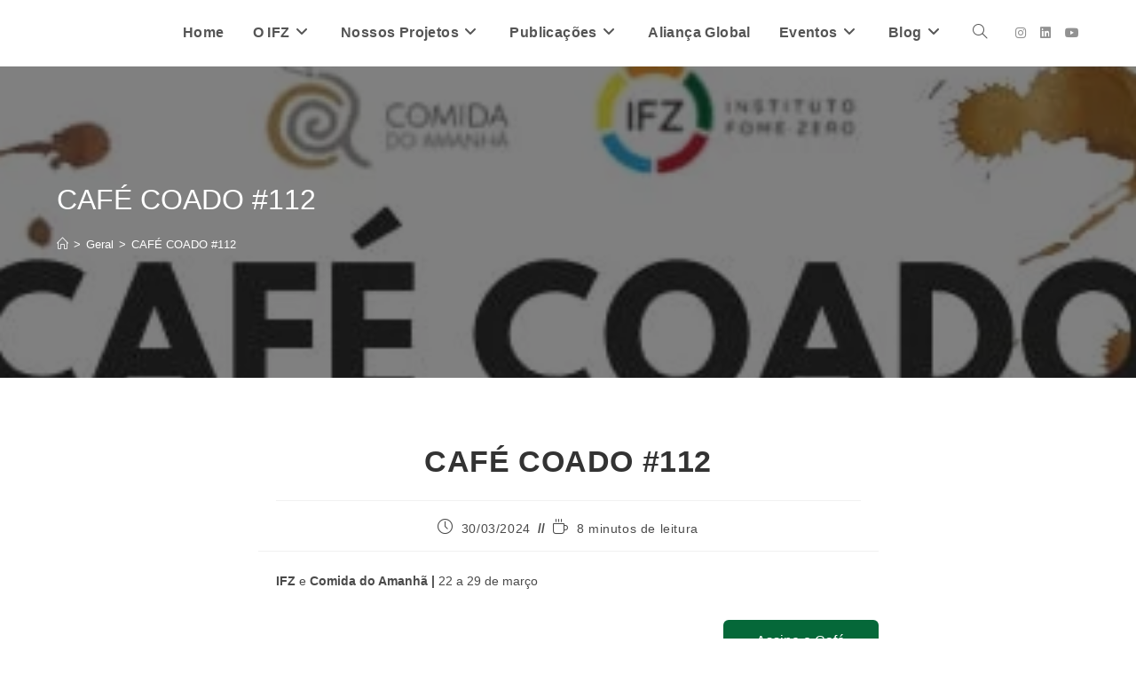

--- FILE ---
content_type: text/html; charset=UTF-8
request_url: https://ifz.org.br/cafe-coado-112/
body_size: 29056
content:
<!DOCTYPE html><html class="html" dir="ltr" lang="pt-BR" prefix="og: https://ogp.me/ns#"><head><style>img.lazy{min-height:1px}</style><link href="https://ifz.org.br/wp-content/plugins/w3-total-cache/pub/js/lazyload.min.js" as="script"><meta charset="UTF-8"><link rel="profile" href="https://gmpg.org/xfn/11"><title>CAFÉ COADO #112 | IFZ</title><!-- All in One SEO Pro 4.9.3 - aioseo.com --><meta name="description" content="IFZ e Comida do Amanhã | 22 a 29 de março O QUE FOI NOTÍCIA NO BRASIL E NO MUNDO Assine o Café Coado Na última semana, esteve em realce na mídia a acentuação da crise climática global, dessa vez, com destaque para as queimadas em algumas partes do mundo, o alto índice de desperdício" /><meta name="robots" content="max-image-preview:large" /><meta name="author" content="admin"/><link rel="canonical" href="https://ifz.org.br/cafe-coado-112/" /><meta name="generator" content="All in One SEO Pro (AIOSEO) 4.9.3" /><meta property="og:locale" content="pt_BR" /><meta property="og:site_name" content="IFZ | Instituto Fome Zero" /><meta property="og:type" content="article" /><meta property="og:title" content="CAFÉ COADO #112 | IFZ" /><meta property="og:description" content="IFZ e Comida do Amanhã | 22 a 29 de março O QUE FOI NOTÍCIA NO BRASIL E NO MUNDO Assine o Café Coado Na última semana, esteve em realce na mídia a acentuação da crise climática global, dessa vez, com destaque para as queimadas em algumas partes do mundo, o alto índice de desperdício" /><meta property="og:url" content="https://ifz.org.br/cafe-coado-112/" /><meta property="og:image" content="https://ifz.org.br/wp-content/uploads/2023/02/IFZ-LogoInteiro300x138.png" /><meta property="og:image:secure_url" content="https://ifz.org.br/wp-content/uploads/2023/02/IFZ-LogoInteiro300x138.png" /><meta property="article:published_time" content="2024-03-30T15:28:34+00:00" /><meta property="article:modified_time" content="2024-03-30T15:28:36+00:00" /><meta property="article:publisher" content="https://www.facebook.com/institutofomezero/" /><meta name="twitter:card" content="summary_large_image" /><meta name="twitter:site" content="@instfomezero" /><meta name="twitter:title" content="CAFÉ COADO #112 | IFZ" /><meta name="twitter:description" content="IFZ e Comida do Amanhã | 22 a 29 de março O QUE FOI NOTÍCIA NO BRASIL E NO MUNDO Assine o Café Coado Na última semana, esteve em realce na mídia a acentuação da crise climática global, dessa vez, com destaque para as queimadas em algumas partes do mundo, o alto índice de desperdício" /><meta name="twitter:creator" content="@instfomezero" /><meta name="twitter:image" content="https://ifz.org.br/wp-content/uploads/2023/02/IFZ-LogoInteiro300x138.png" /> <script type="application/ld+json" class="aioseo-schema">{"@context":"https:\/\/schema.org","@graph":[{"@type":"BlogPosting","@id":"https:\/\/ifz.org.br\/cafe-coado-112\/#blogposting","name":"CAF\u00c9 COADO #112 | IFZ","headline":"CAF\u00c9 COADO #112","author":{"@id":"https:\/\/ifz.org.br\/author\/ifzwpadm\/#author"},"publisher":{"@id":"https:\/\/ifz.org.br\/#organization"},"image":{"@type":"ImageObject","url":"https:\/\/ifz.org.br\/wp-content\/uploads\/2023\/11\/Cafe-Coado.jpg","width":600,"height":200,"caption":"Caf\u00e9 Coado"},"datePublished":"2024-03-30T12:28:34-03:00","dateModified":"2024-03-30T12:28:36-03:00","inLanguage":"pt-BR","mainEntityOfPage":{"@id":"https:\/\/ifz.org.br\/cafe-coado-112\/#webpage"},"isPartOf":{"@id":"https:\/\/ifz.org.br\/cafe-coado-112\/#webpage"},"articleSection":"Caf\u00e9 Coado, Geral, Caf\u00e9 Coado, Comida do Amanh\u00e3, IFZ"},{"@type":"BreadcrumbList","@id":"https:\/\/ifz.org.br\/cafe-coado-112\/#breadcrumblist","itemListElement":[{"@type":"ListItem","@id":"https:\/\/ifz.org.br#listItem","position":1,"name":"Home","item":"https:\/\/ifz.org.br","nextItem":{"@type":"ListItem","@id":"https:\/\/ifz.org.br\/category\/geral\/#listItem","name":"Geral"}},{"@type":"ListItem","@id":"https:\/\/ifz.org.br\/category\/geral\/#listItem","position":2,"name":"Geral","item":"https:\/\/ifz.org.br\/category\/geral\/","nextItem":{"@type":"ListItem","@id":"https:\/\/ifz.org.br\/cafe-coado-112\/#listItem","name":"CAF\u00c9 COADO #112"},"previousItem":{"@type":"ListItem","@id":"https:\/\/ifz.org.br#listItem","name":"Home"}},{"@type":"ListItem","@id":"https:\/\/ifz.org.br\/cafe-coado-112\/#listItem","position":3,"name":"CAF\u00c9 COADO #112","previousItem":{"@type":"ListItem","@id":"https:\/\/ifz.org.br\/category\/geral\/#listItem","name":"Geral"}}]},{"@type":"Organization","@id":"https:\/\/ifz.org.br\/#organization","name":"IFZ | Instituto Fome Zero","description":"Instituto Fome Zero","url":"https:\/\/ifz.org.br\/","telephone":"+5511966469905","logo":{"@type":"ImageObject","url":"https:\/\/ifz.org.br\/wp-content\/uploads\/2023\/03\/IFZ-Logo-300x300-1.png","@id":"https:\/\/ifz.org.br\/cafe-coado-112\/#organizationLogo","width":300,"height":300,"caption":"IFZ Logo 300x300"},"image":{"@id":"https:\/\/ifz.org.br\/cafe-coado-112\/#organizationLogo"},"sameAs":["https:\/\/www.facebook.com\/institutofomezero\/","https:\/\/twitter.com\/instfomezero","https:\/\/www.instagram.com\/institutofomezero\/","https:\/\/www.youtube.com\/institutofomezero","https:\/\/br.linkedin.com\/company\/instituto-fome-zero"]},{"@type":"Person","@id":"https:\/\/ifz.org.br\/author\/ifzwpadm\/#author","url":"https:\/\/ifz.org.br\/author\/ifzwpadm\/","name":"admin","image":{"@type":"ImageObject","@id":"https:\/\/ifz.org.br\/cafe-coado-112\/#authorImage","url":"https:\/\/secure.gravatar.com\/avatar\/0f6cac0aab473b33d703e929b72aa929a4f94757c3ade0cd26e686579725fec4?s=96&d=mm&r=g","width":96,"height":96,"caption":"admin"}},{"@type":"WebPage","@id":"https:\/\/ifz.org.br\/cafe-coado-112\/#webpage","url":"https:\/\/ifz.org.br\/cafe-coado-112\/","name":"CAF\u00c9 COADO #112 | IFZ","description":"IFZ e Comida do Amanh\u00e3 | 22 a 29 de mar\u00e7o O QUE FOI NOT\u00cdCIA NO BRASIL E NO MUNDO Assine o Caf\u00e9 Coado Na \u00faltima semana, esteve em realce na m\u00eddia a acentua\u00e7\u00e3o da crise clim\u00e1tica global, dessa vez, com destaque para as queimadas em algumas partes do mundo, o alto \u00edndice de desperd\u00edcio","inLanguage":"pt-BR","isPartOf":{"@id":"https:\/\/ifz.org.br\/#website"},"breadcrumb":{"@id":"https:\/\/ifz.org.br\/cafe-coado-112\/#breadcrumblist"},"author":{"@id":"https:\/\/ifz.org.br\/author\/ifzwpadm\/#author"},"creator":{"@id":"https:\/\/ifz.org.br\/author\/ifzwpadm\/#author"},"image":{"@type":"ImageObject","url":"https:\/\/ifz.org.br\/wp-content\/uploads\/2023\/11\/Cafe-Coado.jpg","@id":"https:\/\/ifz.org.br\/cafe-coado-112\/#mainImage","width":600,"height":200,"caption":"Caf\u00e9 Coado"},"primaryImageOfPage":{"@id":"https:\/\/ifz.org.br\/cafe-coado-112\/#mainImage"},"datePublished":"2024-03-30T12:28:34-03:00","dateModified":"2024-03-30T12:28:36-03:00"},{"@type":"WebSite","@id":"https:\/\/ifz.org.br\/#website","url":"https:\/\/ifz.org.br\/","name":"IFZ","description":"Instituto Fome Zero","inLanguage":"pt-BR","publisher":{"@id":"https:\/\/ifz.org.br\/#organization"}}]}</script> <!-- All in One SEO Pro --><meta name="dlm-version" content="5.1.6"><meta name="viewport" content="width=device-width, initial-scale=1"><link rel='dns-prefetch' href='//www.googletagmanager.com' /><link rel="alternate" type="application/rss+xml" title="Feed para IFZ &raquo;" href="https://ifz.org.br/feed/" /><link rel="alternate" type="application/rss+xml" title="Feed de comentários para IFZ &raquo;" href="https://ifz.org.br/comments/feed/" /><link rel="alternate" type="text/calendar" title="IFZ &raquo; do iCal Feed" href="https://ifz.org.br/events/?ical=1" /><link rel="alternate" title="oEmbed (JSON)" type="application/json+oembed" href="https://ifz.org.br/wp-json/oembed/1.0/embed?url=https%3A%2F%2Fifz.org.br%2Fcafe-coado-112%2F" /><link rel="alternate" title="oEmbed (XML)" type="text/xml+oembed" href="https://ifz.org.br/wp-json/oembed/1.0/embed?url=https%3A%2F%2Fifz.org.br%2Fcafe-coado-112%2F&#038;format=xml" /><style id='wp-img-auto-sizes-contain-inline-css'>img:is([sizes=auto i],[sizes^="auto," i]){contain-intrinsic-size:3000px 1500px} /*# sourceURL=wp-img-auto-sizes-contain-inline-css */</style><style id='wp-emoji-styles-inline-css'>img.wp-smiley, img.emoji { display: inline !important; border: none !important; box-shadow: none !important; height: 1em !important; width: 1em !important; margin: 0 0.07em !important; vertical-align: -0.1em !important; background: none !important; padding: 0 !important; } /*# sourceURL=wp-emoji-styles-inline-css */</style><style id='wp-block-library-theme-inline-css'>.wp-block-audio :where(figcaption){color:#555;font-size:13px;text-align:center}.is-dark-theme .wp-block-audio :where(figcaption){color:#ffffffa6}.wp-block-audio{margin:0 0 1em}.wp-block-code{border:1px solid #ccc;border-radius:4px;font-family:Menlo,Consolas,monaco,monospace;padding:.8em 1em}.wp-block-embed :where(figcaption){color:#555;font-size:13px;text-align:center}.is-dark-theme .wp-block-embed :where(figcaption){color:#ffffffa6}.wp-block-embed{margin:0 0 1em}.blocks-gallery-caption{color:#555;font-size:13px;text-align:center}.is-dark-theme .blocks-gallery-caption{color:#ffffffa6}:root :where(.wp-block-image figcaption){color:#555;font-size:13px;text-align:center}.is-dark-theme :root :where(.wp-block-image figcaption){color:#ffffffa6}.wp-block-image{margin:0 0 1em}.wp-block-pullquote{border-bottom:4px solid;border-top:4px solid;color:currentColor;margin-bottom:1.75em}.wp-block-pullquote :where(cite),.wp-block-pullquote :where(footer),.wp-block-pullquote__citation{color:currentColor;font-size:.8125em;font-style:normal;text-transform:uppercase}.wp-block-quote{border-left:.25em solid;margin:0 0 1.75em;padding-left:1em}.wp-block-quote cite,.wp-block-quote footer{color:currentColor;font-size:.8125em;font-style:normal;position:relative}.wp-block-quote:where(.has-text-align-right){border-left:none;border-right:.25em solid;padding-left:0;padding-right:1em}.wp-block-quote:where(.has-text-align-center){border:none;padding-left:0}.wp-block-quote.is-large,.wp-block-quote.is-style-large,.wp-block-quote:where(.is-style-plain){border:none}.wp-block-search .wp-block-search__label{font-weight:700}.wp-block-search__button{border:1px solid #ccc;padding:.375em .625em}:where(.wp-block-group.has-background){padding:1.25em 2.375em}.wp-block-separator.has-css-opacity{opacity:.4}.wp-block-separator{border:none;border-bottom:2px solid;margin-left:auto;margin-right:auto}.wp-block-separator.has-alpha-channel-opacity{opacity:1}.wp-block-separator:not(.is-style-wide):not(.is-style-dots){width:100px}.wp-block-separator.has-background:not(.is-style-dots){border-bottom:none;height:1px}.wp-block-separator.has-background:not(.is-style-wide):not(.is-style-dots){height:2px}.wp-block-table{margin:0 0 1em}.wp-block-table td,.wp-block-table th{word-break:normal}.wp-block-table :where(figcaption){color:#555;font-size:13px;text-align:center}.is-dark-theme .wp-block-table :where(figcaption){color:#ffffffa6}.wp-block-video :where(figcaption){color:#555;font-size:13px;text-align:center}.is-dark-theme .wp-block-video :where(figcaption){color:#ffffffa6}.wp-block-video{margin:0 0 1em}:root :where(.wp-block-template-part.has-background){margin-bottom:0;margin-top:0;padding:1.25em 2.375em} /*# sourceURL=/wp-includes/css/dist/block-library/theme.min.css */</style><style id='classic-theme-styles-inline-css'>/*! This file is auto-generated */ .wp-block-button__link{color:#fff;background-color:#32373c;border-radius:9999px;box-shadow:none;text-decoration:none;padding:calc(.667em + 2px) calc(1.333em + 2px);font-size:1.125em}.wp-block-file__button{background:#32373c;color:#fff;text-decoration:none} /*# sourceURL=/wp-includes/css/classic-themes.min.css */</style><style id='global-styles-inline-css'>:root{--wp--preset--aspect-ratio--square: 1;--wp--preset--aspect-ratio--4-3: 4/3;--wp--preset--aspect-ratio--3-4: 3/4;--wp--preset--aspect-ratio--3-2: 3/2;--wp--preset--aspect-ratio--2-3: 2/3;--wp--preset--aspect-ratio--16-9: 16/9;--wp--preset--aspect-ratio--9-16: 9/16;--wp--preset--color--black: #000000;--wp--preset--color--cyan-bluish-gray: #abb8c3;--wp--preset--color--white: #ffffff;--wp--preset--color--pale-pink: #f78da7;--wp--preset--color--vivid-red: #cf2e2e;--wp--preset--color--luminous-vivid-orange: #ff6900;--wp--preset--color--luminous-vivid-amber: #fcb900;--wp--preset--color--light-green-cyan: #7bdcb5;--wp--preset--color--vivid-green-cyan: #00d084;--wp--preset--color--pale-cyan-blue: #8ed1fc;--wp--preset--color--vivid-cyan-blue: #0693e3;--wp--preset--color--vivid-purple: #9b51e0;--wp--preset--gradient--vivid-cyan-blue-to-vivid-purple: linear-gradient(135deg,rgb(6,147,227) 0%,rgb(155,81,224) 100%);--wp--preset--gradient--light-green-cyan-to-vivid-green-cyan: linear-gradient(135deg,rgb(122,220,180) 0%,rgb(0,208,130) 100%);--wp--preset--gradient--luminous-vivid-amber-to-luminous-vivid-orange: linear-gradient(135deg,rgb(252,185,0) 0%,rgb(255,105,0) 100%);--wp--preset--gradient--luminous-vivid-orange-to-vivid-red: linear-gradient(135deg,rgb(255,105,0) 0%,rgb(207,46,46) 100%);--wp--preset--gradient--very-light-gray-to-cyan-bluish-gray: linear-gradient(135deg,rgb(238,238,238) 0%,rgb(169,184,195) 100%);--wp--preset--gradient--cool-to-warm-spectrum: linear-gradient(135deg,rgb(74,234,220) 0%,rgb(151,120,209) 20%,rgb(207,42,186) 40%,rgb(238,44,130) 60%,rgb(251,105,98) 80%,rgb(254,248,76) 100%);--wp--preset--gradient--blush-light-purple: linear-gradient(135deg,rgb(255,206,236) 0%,rgb(152,150,240) 100%);--wp--preset--gradient--blush-bordeaux: linear-gradient(135deg,rgb(254,205,165) 0%,rgb(254,45,45) 50%,rgb(107,0,62) 100%);--wp--preset--gradient--luminous-dusk: linear-gradient(135deg,rgb(255,203,112) 0%,rgb(199,81,192) 50%,rgb(65,88,208) 100%);--wp--preset--gradient--pale-ocean: linear-gradient(135deg,rgb(255,245,203) 0%,rgb(182,227,212) 50%,rgb(51,167,181) 100%);--wp--preset--gradient--electric-grass: linear-gradient(135deg,rgb(202,248,128) 0%,rgb(113,206,126) 100%);--wp--preset--gradient--midnight: linear-gradient(135deg,rgb(2,3,129) 0%,rgb(40,116,252) 100%);--wp--preset--font-size--small: 13px;--wp--preset--font-size--medium: 20px;--wp--preset--font-size--large: 36px;--wp--preset--font-size--x-large: 42px;--wp--preset--spacing--20: 0.44rem;--wp--preset--spacing--30: 0.67rem;--wp--preset--spacing--40: 1rem;--wp--preset--spacing--50: 1.5rem;--wp--preset--spacing--60: 2.25rem;--wp--preset--spacing--70: 3.38rem;--wp--preset--spacing--80: 5.06rem;--wp--preset--shadow--natural: 6px 6px 9px rgba(0, 0, 0, 0.2);--wp--preset--shadow--deep: 12px 12px 50px rgba(0, 0, 0, 0.4);--wp--preset--shadow--sharp: 6px 6px 0px rgba(0, 0, 0, 0.2);--wp--preset--shadow--outlined: 6px 6px 0px -3px rgb(255, 255, 255), 6px 6px rgb(0, 0, 0);--wp--preset--shadow--crisp: 6px 6px 0px rgb(0, 0, 0);}:where(.is-layout-flex){gap: 0.5em;}:where(.is-layout-grid){gap: 0.5em;}body .is-layout-flex{display: flex;}.is-layout-flex{flex-wrap: wrap;align-items: center;}.is-layout-flex > :is(*, div){margin: 0;}body .is-layout-grid{display: grid;}.is-layout-grid > :is(*, div){margin: 0;}:where(.wp-block-columns.is-layout-flex){gap: 2em;}:where(.wp-block-columns.is-layout-grid){gap: 2em;}:where(.wp-block-post-template.is-layout-flex){gap: 1.25em;}:where(.wp-block-post-template.is-layout-grid){gap: 1.25em;}.has-black-color{color: var(--wp--preset--color--black) !important;}.has-cyan-bluish-gray-color{color: var(--wp--preset--color--cyan-bluish-gray) !important;}.has-white-color{color: var(--wp--preset--color--white) !important;}.has-pale-pink-color{color: var(--wp--preset--color--pale-pink) !important;}.has-vivid-red-color{color: var(--wp--preset--color--vivid-red) !important;}.has-luminous-vivid-orange-color{color: var(--wp--preset--color--luminous-vivid-orange) !important;}.has-luminous-vivid-amber-color{color: var(--wp--preset--color--luminous-vivid-amber) !important;}.has-light-green-cyan-color{color: var(--wp--preset--color--light-green-cyan) !important;}.has-vivid-green-cyan-color{color: var(--wp--preset--color--vivid-green-cyan) !important;}.has-pale-cyan-blue-color{color: var(--wp--preset--color--pale-cyan-blue) !important;}.has-vivid-cyan-blue-color{color: var(--wp--preset--color--vivid-cyan-blue) !important;}.has-vivid-purple-color{color: var(--wp--preset--color--vivid-purple) !important;}.has-black-background-color{background-color: var(--wp--preset--color--black) !important;}.has-cyan-bluish-gray-background-color{background-color: var(--wp--preset--color--cyan-bluish-gray) !important;}.has-white-background-color{background-color: var(--wp--preset--color--white) !important;}.has-pale-pink-background-color{background-color: var(--wp--preset--color--pale-pink) !important;}.has-vivid-red-background-color{background-color: var(--wp--preset--color--vivid-red) !important;}.has-luminous-vivid-orange-background-color{background-color: var(--wp--preset--color--luminous-vivid-orange) !important;}.has-luminous-vivid-amber-background-color{background-color: var(--wp--preset--color--luminous-vivid-amber) !important;}.has-light-green-cyan-background-color{background-color: var(--wp--preset--color--light-green-cyan) !important;}.has-vivid-green-cyan-background-color{background-color: var(--wp--preset--color--vivid-green-cyan) !important;}.has-pale-cyan-blue-background-color{background-color: var(--wp--preset--color--pale-cyan-blue) !important;}.has-vivid-cyan-blue-background-color{background-color: var(--wp--preset--color--vivid-cyan-blue) !important;}.has-vivid-purple-background-color{background-color: var(--wp--preset--color--vivid-purple) !important;}.has-black-border-color{border-color: var(--wp--preset--color--black) !important;}.has-cyan-bluish-gray-border-color{border-color: var(--wp--preset--color--cyan-bluish-gray) !important;}.has-white-border-color{border-color: var(--wp--preset--color--white) !important;}.has-pale-pink-border-color{border-color: var(--wp--preset--color--pale-pink) !important;}.has-vivid-red-border-color{border-color: var(--wp--preset--color--vivid-red) !important;}.has-luminous-vivid-orange-border-color{border-color: var(--wp--preset--color--luminous-vivid-orange) !important;}.has-luminous-vivid-amber-border-color{border-color: var(--wp--preset--color--luminous-vivid-amber) !important;}.has-light-green-cyan-border-color{border-color: var(--wp--preset--color--light-green-cyan) !important;}.has-vivid-green-cyan-border-color{border-color: var(--wp--preset--color--vivid-green-cyan) !important;}.has-pale-cyan-blue-border-color{border-color: var(--wp--preset--color--pale-cyan-blue) !important;}.has-vivid-cyan-blue-border-color{border-color: var(--wp--preset--color--vivid-cyan-blue) !important;}.has-vivid-purple-border-color{border-color: var(--wp--preset--color--vivid-purple) !important;}.has-vivid-cyan-blue-to-vivid-purple-gradient-background{background: var(--wp--preset--gradient--vivid-cyan-blue-to-vivid-purple) !important;}.has-light-green-cyan-to-vivid-green-cyan-gradient-background{background: var(--wp--preset--gradient--light-green-cyan-to-vivid-green-cyan) !important;}.has-luminous-vivid-amber-to-luminous-vivid-orange-gradient-background{background: var(--wp--preset--gradient--luminous-vivid-amber-to-luminous-vivid-orange) !important;}.has-luminous-vivid-orange-to-vivid-red-gradient-background{background: var(--wp--preset--gradient--luminous-vivid-orange-to-vivid-red) !important;}.has-very-light-gray-to-cyan-bluish-gray-gradient-background{background: var(--wp--preset--gradient--very-light-gray-to-cyan-bluish-gray) !important;}.has-cool-to-warm-spectrum-gradient-background{background: var(--wp--preset--gradient--cool-to-warm-spectrum) !important;}.has-blush-light-purple-gradient-background{background: var(--wp--preset--gradient--blush-light-purple) !important;}.has-blush-bordeaux-gradient-background{background: var(--wp--preset--gradient--blush-bordeaux) !important;}.has-luminous-dusk-gradient-background{background: var(--wp--preset--gradient--luminous-dusk) !important;}.has-pale-ocean-gradient-background{background: var(--wp--preset--gradient--pale-ocean) !important;}.has-electric-grass-gradient-background{background: var(--wp--preset--gradient--electric-grass) !important;}.has-midnight-gradient-background{background: var(--wp--preset--gradient--midnight) !important;}.has-small-font-size{font-size: var(--wp--preset--font-size--small) !important;}.has-medium-font-size{font-size: var(--wp--preset--font-size--medium) !important;}.has-large-font-size{font-size: var(--wp--preset--font-size--large) !important;}.has-x-large-font-size{font-size: var(--wp--preset--font-size--x-large) !important;} :where(.wp-block-post-template.is-layout-flex){gap: 1.25em;}:where(.wp-block-post-template.is-layout-grid){gap: 1.25em;} :where(.wp-block-term-template.is-layout-flex){gap: 1.25em;}:where(.wp-block-term-template.is-layout-grid){gap: 1.25em;} :where(.wp-block-columns.is-layout-flex){gap: 2em;}:where(.wp-block-columns.is-layout-grid){gap: 2em;} :root :where(.wp-block-pullquote){font-size: 1.5em;line-height: 1.6;} /*# sourceURL=global-styles-inline-css */</style><link rel='stylesheet' id='aeh-processed-header-0-css' href='https://ifz.org.br/wp-content/uploads/aeh-cache/1768564615/com/processed-header-1a79c79bea64275c27a35b7b36bda1af654c7229.min.css' media='all' /><script src="https://ifz.org.br/wp-includes/js/jquery/jquery.min.js?ver=3.7.1" id="jquery-core-js"></script> <script src="https://ifz.org.br/wp-includes/js/jquery/jquery-migrate.min.js?ver=3.4.1" id="jquery-migrate-js"></script> <!-- Snippet da etiqueta do Google (gtag.js) adicionado pelo Site Kit --> <!-- Snippet do Google Análises adicionado pelo Site Kit --> <script src="https://www.googletagmanager.com/gtag/js?id=G-RBHTT00RPW" id="google_gtagjs-js" async></script> <script id="google_gtagjs-js-after">window.dataLayer = window.dataLayer || [];function gtag(){dataLayer.push(arguments);}
gtag("set","linker",{"domains":["ifz.org.br"]});
gtag("js", new Date());
gtag("set", "developer_id.dZTNiMT", true);
gtag("config", "G-RBHTT00RPW");
 window._googlesitekit = window._googlesitekit || {}; window._googlesitekit.throttledEvents = []; window._googlesitekit.gtagEvent = (name, data) => { var key = JSON.stringify( { name, data } ); if ( !! window._googlesitekit.throttledEvents[ key ] ) { return; } window._googlesitekit.throttledEvents[ key ] = true; setTimeout( () => { delete window._googlesitekit.throttledEvents[ key ]; }, 5 ); gtag( "event", name, { ...data, event_source: "site-kit" } ); }; 
//# sourceURL=google_gtagjs-js-after</script> <link rel="https://api.w.org/" href="https://ifz.org.br/wp-json/" /><link rel="alternate" title="JSON" type="application/json" href="https://ifz.org.br/wp-json/wp/v2/posts/10150" /><link rel="EditURI" type="application/rsd+xml" title="RSD" href="https://ifz.org.br/xmlrpc.php?rsd" /><meta name="generator" content="WordPress 6.9" /><link rel='shortlink' href='https://ifz.org.br/?p=10150' /><style id="essential-blocks-global-styles">:root { --eb-global-primary-color: #101828; --eb-global-secondary-color: #475467; --eb-global-tertiary-color: #98A2B3; --eb-global-text-color: #475467; --eb-global-heading-color: #1D2939; --eb-global-link-color: #444CE7; --eb-global-background-color: #F9FAFB; --eb-global-button-text-color: #FFFFFF; --eb-global-button-background-color: #101828; --eb-gradient-primary-color: linear-gradient(90deg, hsla(259, 84%, 78%, 1) 0%, hsla(206, 67%, 75%, 1) 100%); --eb-gradient-secondary-color: linear-gradient(90deg, hsla(18, 76%, 85%, 1) 0%, hsla(203, 69%, 84%, 1) 100%); --eb-gradient-tertiary-color: linear-gradient(90deg, hsla(248, 21%, 15%, 1) 0%, hsla(250, 14%, 61%, 1) 100%); --eb-gradient-background-color: linear-gradient(90deg, rgb(250, 250, 250) 0%, rgb(233, 233, 233) 49%, rgb(244, 243, 243) 100%); --eb-tablet-breakpoint: 1024px; --eb-mobile-breakpoint: 767px; }</style><meta name="generator" content="Site Kit by Google 1.170.0" /><meta name="tec-api-version" content="v1"><meta name="tec-api-origin" content="https://ifz.org.br"><link rel="alternate" href="https://ifz.org.br/wp-json/tribe/events/v1/" /><meta name="generator" content="Elementor 3.34.1; features: e_font_icon_svg, additional_custom_breakpoints; settings: css_print_method-external, google_font-enabled, font_display-swap"> <!-- Google Tag Manager --> <script>(function(w,d,s,l,i){w[l]=w[l]||[];w[l].push({'gtm.start':
new Date().getTime(),event:'gtm.js'});var f=d.getElementsByTagName(s)[0],
j=d.createElement(s),dl=l!='dataLayer'?'&l='+l:'';j.async=true;j.src=
'https://www.googletagmanager.com/gtm.js?id='+i+dl;f.parentNode.insertBefore(j,f);
})(window,document,'script','dataLayer','GTM-5QCWN9QH');</script> <!-- End Google Tag Manager --><style>.e-con.e-parent:nth-of-type(n+4):not(.e-lazyloaded):not(.e-no-lazyload), .e-con.e-parent:nth-of-type(n+4):not(.e-lazyloaded):not(.e-no-lazyload) * { background-image: none !important; } @media screen and (max-height: 1024px) { .e-con.e-parent:nth-of-type(n+3):not(.e-lazyloaded):not(.e-no-lazyload), .e-con.e-parent:nth-of-type(n+3):not(.e-lazyloaded):not(.e-no-lazyload) * { background-image: none !important; } } @media screen and (max-height: 640px) { .e-con.e-parent:nth-of-type(n+2):not(.e-lazyloaded):not(.e-no-lazyload), .e-con.e-parent:nth-of-type(n+2):not(.e-lazyloaded):not(.e-no-lazyload) * { background-image: none !important; } }</style><!-- Snippet do Gerenciador de Tags do Google adicionado pelo Site Kit --> <script>( function( w, d, s, l, i ) {
				w[l] = w[l] || [];
				w[l].push( {'gtm.start': new Date().getTime(), event: 'gtm.js'} );
				var f = d.getElementsByTagName( s )[0],
					j = d.createElement( s ), dl = l != 'dataLayer' ? '&l=' + l : '';
				j.async = true;
				j.src = 'https://www.googletagmanager.com/gtm.js?id=' + i + dl;
				f.parentNode.insertBefore( j, f );
			} )( window, document, 'script', 'dataLayer', 'GTM-W3PMCB5' );</script> <!-- Fim do código do Gerenciador de Etiquetas do Google adicionado pelo Site Kit --><link rel="icon" href="https://ifz.org.br/wp-content/uploads/2023/02/IFZ-Favicon190x190-150x150.png" sizes="32x32" /><link rel="icon" href="https://ifz.org.br/wp-content/uploads/2023/02/IFZ-Favicon190x190.png" sizes="192x192" /><link rel="apple-touch-icon" href="https://ifz.org.br/wp-content/uploads/2023/02/IFZ-Favicon190x190.png" /><meta name="msapplication-TileImage" content="https://ifz.org.br/wp-content/uploads/2023/02/IFZ-Favicon190x190.png" /><style type="text/css" id="rmwr-dynamic-css">.read-link { font-weight: bold; color: #056839; background: #ffffff; padding: 3px; border-bottom: 5px solid #f7941e; -webkit-box-shadow: none !important; box-shadow: none !important; cursor: pointer; text-decoration: none; display: inline-block; border-top: none; border-left: none; border-right: none; transition: color 0.3s ease, background-color 0.3s ease; } .read-link:hover, .read-link:focus { color: #bf1e2e; text-decoration: none; outline: 2px solid #056839; outline-offset: 2px; } .read-link:focus { outline: 2px solid #056839; outline-offset: 2px; } .read_div { margin-top: 10px; } .read_div[data-animation="fade"] { transition: opacity 0.3s ease; } /* Print optimization (Free feature) */ @media print { .read_div[style*="display: none"] { display: block !important; } .read-link { display: none !important; } }</style><!-- OceanWP CSS --><style type="text/css">/* Colors */a:hover,a.light:hover,.theme-heading .text::before,.theme-heading .text::after,#top-bar-content >a:hover,#top-bar-social li.oceanwp-email a:hover,#site-navigation-wrap .dropdown-menu >li >a:hover,#site-header.medium-header #medium-searchform button:hover,.oceanwp-mobile-menu-icon a:hover,.blog-entry.post .blog-entry-header .entry-title a:hover,.blog-entry.post .blog-entry-readmore a:hover,.blog-entry.thumbnail-entry .blog-entry-category a,ul.meta li a:hover,.dropcap,.single nav.post-navigation .nav-links .title,body .related-post-title a:hover,body #wp-calendar caption,body .contact-info-widget.default i,body .contact-info-widget.big-icons i,body .custom-links-widget .oceanwp-custom-links li a:hover,body .custom-links-widget .oceanwp-custom-links li a:hover:before,body .posts-thumbnails-widget li a:hover,body .social-widget li.oceanwp-email a:hover,.comment-author .comment-meta .comment-reply-link,#respond #cancel-comment-reply-link:hover,#footer-widgets .footer-box a:hover,#footer-bottom a:hover,#footer-bottom #footer-bottom-menu a:hover,.sidr a:hover,.sidr-class-dropdown-toggle:hover,.sidr-class-menu-item-has-children.active >a,.sidr-class-menu-item-has-children.active >a >.sidr-class-dropdown-toggle,input[type=checkbox]:checked:before{color:#056839}.single nav.post-navigation .nav-links .title .owp-icon use,.blog-entry.post .blog-entry-readmore a:hover .owp-icon use,body .contact-info-widget.default .owp-icon use,body .contact-info-widget.big-icons .owp-icon use{stroke:#056839}input[type="button"],input[type="reset"],input[type="submit"],button[type="submit"],.button,#site-navigation-wrap .dropdown-menu >li.btn >a >span,.thumbnail:hover i,.thumbnail:hover .link-post-svg-icon,.post-quote-content,.omw-modal .omw-close-modal,body .contact-info-widget.big-icons li:hover i,body .contact-info-widget.big-icons li:hover .owp-icon,body div.wpforms-container-full .wpforms-form input[type=submit],body div.wpforms-container-full .wpforms-form button[type=submit],body div.wpforms-container-full .wpforms-form .wpforms-page-button,.woocommerce-cart .wp-element-button,.woocommerce-checkout .wp-element-button,.wp-block-button__link{background-color:#056839}.widget-title{border-color:#056839}blockquote{border-color:#056839}.wp-block-quote{border-color:#056839}#searchform-dropdown{border-color:#056839}.dropdown-menu .sub-menu{border-color:#056839}.blog-entry.large-entry .blog-entry-readmore a:hover{border-color:#056839}.oceanwp-newsletter-form-wrap input[type="email"]:focus{border-color:#056839}.social-widget li.oceanwp-email a:hover{border-color:#056839}#respond #cancel-comment-reply-link:hover{border-color:#056839}body .contact-info-widget.big-icons li:hover i{border-color:#056839}body .contact-info-widget.big-icons li:hover .owp-icon{border-color:#056839}#footer-widgets .oceanwp-newsletter-form-wrap input[type="email"]:focus{border-color:#056839}input[type="button"]:hover,input[type="reset"]:hover,input[type="submit"]:hover,button[type="submit"]:hover,input[type="button"]:focus,input[type="reset"]:focus,input[type="submit"]:focus,button[type="submit"]:focus,.button:hover,.button:focus,#site-navigation-wrap .dropdown-menu >li.btn >a:hover >span,.post-quote-author,.omw-modal .omw-close-modal:hover,body div.wpforms-container-full .wpforms-form input[type=submit]:hover,body div.wpforms-container-full .wpforms-form button[type=submit]:hover,body div.wpforms-container-full .wpforms-form .wpforms-page-button:hover,.woocommerce-cart .wp-element-button:hover,.woocommerce-checkout .wp-element-button:hover,.wp-block-button__link:hover{background-color:#bf1e2e}a:hover{color:#25aae1}a:hover .owp-icon use{stroke:#25aae1}body .theme-button,body input[type="submit"],body button[type="submit"],body button,body .button,body div.wpforms-container-full .wpforms-form input[type=submit],body div.wpforms-container-full .wpforms-form button[type=submit],body div.wpforms-container-full .wpforms-form .wpforms-page-button,.woocommerce-cart .wp-element-button,.woocommerce-checkout .wp-element-button,.wp-block-button__link{border-color:#ffffff}body .theme-button:hover,body input[type="submit"]:hover,body button[type="submit"]:hover,body button:hover,body .button:hover,body div.wpforms-container-full .wpforms-form input[type=submit]:hover,body div.wpforms-container-full .wpforms-form input[type=submit]:active,body div.wpforms-container-full .wpforms-form button[type=submit]:hover,body div.wpforms-container-full .wpforms-form button[type=submit]:active,body div.wpforms-container-full .wpforms-form .wpforms-page-button:hover,body div.wpforms-container-full .wpforms-form .wpforms-page-button:active,.woocommerce-cart .wp-element-button:hover,.woocommerce-checkout .wp-element-button:hover,.wp-block-button__link:hover{border-color:#ffffff}/* OceanWP Style Settings CSS */.theme-button,input[type="submit"],button[type="submit"],button,.button,body div.wpforms-container-full .wpforms-form input[type=submit],body div.wpforms-container-full .wpforms-form button[type=submit],body div.wpforms-container-full .wpforms-form .wpforms-page-button{border-style:solid}.theme-button,input[type="submit"],button[type="submit"],button,.button,body div.wpforms-container-full .wpforms-form input[type=submit],body div.wpforms-container-full .wpforms-form button[type=submit],body div.wpforms-container-full .wpforms-form .wpforms-page-button{border-width:1px}form input[type="text"],form input[type="password"],form input[type="email"],form input[type="url"],form input[type="date"],form input[type="month"],form input[type="time"],form input[type="datetime"],form input[type="datetime-local"],form input[type="week"],form input[type="number"],form input[type="search"],form input[type="tel"],form input[type="color"],form select,form textarea,.woocommerce .woocommerce-checkout .select2-container--default .select2-selection--single{border-style:solid}body div.wpforms-container-full .wpforms-form input[type=date],body div.wpforms-container-full .wpforms-form input[type=datetime],body div.wpforms-container-full .wpforms-form input[type=datetime-local],body div.wpforms-container-full .wpforms-form input[type=email],body div.wpforms-container-full .wpforms-form input[type=month],body div.wpforms-container-full .wpforms-form input[type=number],body div.wpforms-container-full .wpforms-form input[type=password],body div.wpforms-container-full .wpforms-form input[type=range],body div.wpforms-container-full .wpforms-form input[type=search],body div.wpforms-container-full .wpforms-form input[type=tel],body div.wpforms-container-full .wpforms-form input[type=text],body div.wpforms-container-full .wpforms-form input[type=time],body div.wpforms-container-full .wpforms-form input[type=url],body div.wpforms-container-full .wpforms-form input[type=week],body div.wpforms-container-full .wpforms-form select,body div.wpforms-container-full .wpforms-form textarea{border-style:solid}form input[type="text"],form input[type="password"],form input[type="email"],form input[type="url"],form input[type="date"],form input[type="month"],form input[type="time"],form input[type="datetime"],form input[type="datetime-local"],form input[type="week"],form input[type="number"],form input[type="search"],form input[type="tel"],form input[type="color"],form select,form textarea{border-radius:3px}body div.wpforms-container-full .wpforms-form input[type=date],body div.wpforms-container-full .wpforms-form input[type=datetime],body div.wpforms-container-full .wpforms-form input[type=datetime-local],body div.wpforms-container-full .wpforms-form input[type=email],body div.wpforms-container-full .wpforms-form input[type=month],body div.wpforms-container-full .wpforms-form input[type=number],body div.wpforms-container-full .wpforms-form input[type=password],body div.wpforms-container-full .wpforms-form input[type=range],body div.wpforms-container-full .wpforms-form input[type=search],body div.wpforms-container-full .wpforms-form input[type=tel],body div.wpforms-container-full .wpforms-form input[type=text],body div.wpforms-container-full .wpforms-form input[type=time],body div.wpforms-container-full .wpforms-form input[type=url],body div.wpforms-container-full .wpforms-form input[type=week],body div.wpforms-container-full .wpforms-form select,body div.wpforms-container-full .wpforms-form textarea{border-radius:3px}/* Header */#site-logo #site-logo-inner,.oceanwp-social-menu .social-menu-inner,#site-header.full_screen-header .menu-bar-inner,.after-header-content .after-header-content-inner{height:74px}#site-navigation-wrap .dropdown-menu >li >a,#site-navigation-wrap .dropdown-menu >li >span.opl-logout-link,.oceanwp-mobile-menu-icon a,.mobile-menu-close,.after-header-content-inner >a{line-height:74px}#site-header.has-header-media .overlay-header-media{background-color:rgba(0,0,0,0.5)}#site-header #site-logo #site-logo-inner a img,#site-header.center-header #site-navigation-wrap .middle-site-logo a img{max-height:60px}.effect-one #site-navigation-wrap .dropdown-menu >li >a.menu-link >span:after,.effect-three #site-navigation-wrap .dropdown-menu >li >a.menu-link >span:after,.effect-five #site-navigation-wrap .dropdown-menu >li >a.menu-link >span:before,.effect-five #site-navigation-wrap .dropdown-menu >li >a.menu-link >span:after,.effect-nine #site-navigation-wrap .dropdown-menu >li >a.menu-link >span:before,.effect-nine #site-navigation-wrap .dropdown-menu >li >a.menu-link >span:after{background-color:#bf1e2e}.effect-four #site-navigation-wrap .dropdown-menu >li >a.menu-link >span:before,.effect-four #site-navigation-wrap .dropdown-menu >li >a.menu-link >span:after,.effect-seven #site-navigation-wrap .dropdown-menu >li >a.menu-link:hover >span:after,.effect-seven #site-navigation-wrap .dropdown-menu >li.sfHover >a.menu-link >span:after{color:#bf1e2e}.effect-seven #site-navigation-wrap .dropdown-menu >li >a.menu-link:hover >span:after,.effect-seven #site-navigation-wrap .dropdown-menu >li.sfHover >a.menu-link >span:after{text-shadow:10px 0 #bf1e2e,-10px 0 #bf1e2e}#site-navigation-wrap .dropdown-menu >li >a{padding:0 16px}#site-navigation-wrap .dropdown-menu >li >a:hover,.oceanwp-mobile-menu-icon a:hover,#searchform-header-replace-close:hover{color:#056839}#site-navigation-wrap .dropdown-menu >li >a:hover .owp-icon use,.oceanwp-mobile-menu-icon a:hover .owp-icon use,#searchform-header-replace-close:hover .owp-icon use{stroke:#056839}#site-navigation-wrap .dropdown-menu >.current-menu-item >a,#site-navigation-wrap .dropdown-menu >.current-menu-ancestor >a,#site-navigation-wrap .dropdown-menu >.current-menu-item >a:hover,#site-navigation-wrap .dropdown-menu >.current-menu-ancestor >a:hover{color:#ffffff}#site-navigation-wrap .dropdown-menu >.current-menu-item >a,#site-navigation-wrap .dropdown-menu >.current-menu-ancestor >a,#site-navigation-wrap .dropdown-menu >.current-menu-item >a:hover,#site-navigation-wrap .dropdown-menu >.current-menu-ancestor >a:hover{background-color:#bf1e2e}.oceanwp-social-menu ul li a{margin:0}/* Topbar */#top-bar-social li a{padding:0 3px 0 3px}/* Blog CSS */.single-post .background-image-page-header .page-header-inner,.single-post .background-image-page-header .site-breadcrumbs{text-align:left}.single-post.content-max-width #wrap .thumbnail,.single-post.content-max-width #wrap .wp-block-buttons,.single-post.content-max-width #wrap .wp-block-verse,.single-post.content-max-width #wrap .entry-header,.single-post.content-max-width #wrap ul.meta,.single-post.content-max-width #wrap .entry-content p,.single-post.content-max-width #wrap .entry-content h1,.single-post.content-max-width #wrap .entry-content h2,.single-post.content-max-width #wrap .entry-content h3,.single-post.content-max-width #wrap .entry-content h4,.single-post.content-max-width #wrap .entry-content h5,.single-post.content-max-width #wrap .entry-content h6,.single-post.content-max-width #wrap .wp-block-image,.single-post.content-max-width #wrap .wp-block-gallery,.single-post.content-max-width #wrap .wp-block-video,.single-post.content-max-width #wrap .wp-block-quote,.single-post.content-max-width #wrap .wp-block-text-columns,.single-post.content-max-width #wrap .wp-block-code,.single-post.content-max-width #wrap .entry-content ul,.single-post.content-max-width #wrap .entry-content ol,.single-post.content-max-width #wrap .wp-block-cover-text,.single-post.content-max-width #wrap .wp-block-cover,.single-post.content-max-width #wrap .wp-block-columns,.single-post.content-max-width #wrap .post-tags,.single-post.content-max-width #wrap .comments-area,.single-post.content-max-width #wrap .wp-block-embed,#wrap .wp-block-separator.is-style-wide:not(.size-full){max-width:699px}.single-post.content-max-width #wrap .wp-block-image.alignleft,.single-post.content-max-width #wrap .wp-block-image.alignright{max-width:349.5px}.single-post.content-max-width #wrap .wp-block-image.alignleft{margin-left:calc( 50% - 349.5px)}.single-post.content-max-width #wrap .wp-block-image.alignright{margin-right:calc( 50% - 349.5px)}.single-post.content-max-width #wrap .wp-block-embed,.single-post.content-max-width #wrap .wp-block-verse{margin-left:auto;margin-right:auto}.ocean-single-post-header ul.meta-item li a:hover{color:#333333}/* Footer Widgets */#footer-widgets{background-color:rgba(48,48,48,0.27)}#footer-widgets,#footer-widgets p,#footer-widgets li a:before,#footer-widgets .contact-info-widget span.oceanwp-contact-title,#footer-widgets .recent-posts-date,#footer-widgets .recent-posts-comments,#footer-widgets .widget-recent-posts-icons li .fa{color:#000000}#footer-widgets .footer-box a:hover,#footer-widgets a:hover{color:#bf1e2e}.page-header{background-image:url( https://ifz.org.br/wp-content/uploads/2023/11/Cafe-Coado.jpg ) !important;background-position:center center;background-attachment:fixed;height:351px}/* Typography */body{font-size:14px;line-height:1.8}h1,h2,h3,h4,h5,h6,.theme-heading,.widget-title,.oceanwp-widget-recent-posts-title,.comment-reply-title,.entry-title,.sidebar-box .widget-title{line-height:1.4}h1{font-size:23px;line-height:1.4}h2{font-size:20px;line-height:1.4}h3{font-size:18px;line-height:1.4}h4{font-size:17px;line-height:1.4}h5{font-size:14px;line-height:1.4}h6{font-size:15px;line-height:1.4}.page-header .page-header-title,.page-header.background-image-page-header .page-header-title{font-size:32px;line-height:1.4}.page-header .page-subheading{font-size:15px;line-height:1.8}.site-breadcrumbs,.site-breadcrumbs a{font-size:13px;line-height:1.4}#top-bar-content,#top-bar-social-alt{font-size:12px;line-height:1.8}#site-logo a.site-logo-text{font-size:24px;line-height:1.8}#site-navigation-wrap .dropdown-menu >li >a,#site-header.full_screen-header .fs-dropdown-menu >li >a,#site-header.top-header #site-navigation-wrap .dropdown-menu >li >a,#site-header.center-header #site-navigation-wrap .dropdown-menu >li >a,#site-header.medium-header #site-navigation-wrap .dropdown-menu >li >a,.oceanwp-mobile-menu-icon a{font-size:16px;letter-spacing:.4px;font-weight:600}.dropdown-menu ul li a.menu-link,#site-header.full_screen-header .fs-dropdown-menu ul.sub-menu li a{font-size:12px;line-height:1.2;letter-spacing:.6px}.sidr-class-dropdown-menu li a,a.sidr-class-toggle-sidr-close,#mobile-dropdown ul li a,body #mobile-fullscreen ul li a{font-size:15px;line-height:1.8}.blog-entry.post .blog-entry-header .entry-title a{font-size:24px;line-height:1.4}.ocean-single-post-header .single-post-title{font-size:34px;line-height:1.4;letter-spacing:.6px}.ocean-single-post-header ul.meta-item li,.ocean-single-post-header ul.meta-item li a{font-size:13px;line-height:1.4;letter-spacing:.6px}.ocean-single-post-header .post-author-name,.ocean-single-post-header .post-author-name a{font-size:14px;line-height:1.4;letter-spacing:.6px}.ocean-single-post-header .post-author-description{font-size:12px;line-height:1.4;letter-spacing:.6px}.single-post .entry-title{line-height:1.4;letter-spacing:.6px}.single-post ul.meta li,.single-post ul.meta li a{font-size:14px;line-height:1.4;letter-spacing:.6px}.sidebar-box .widget-title,.sidebar-box.widget_block .wp-block-heading{font-size:13px;line-height:1;letter-spacing:1px}#footer-widgets .footer-box .widget-title{font-size:13px;line-height:1;letter-spacing:1px}#footer-bottom #copyright{font-size:12px;line-height:1}#footer-bottom #footer-bottom-menu{font-size:12px;line-height:1}.woocommerce-store-notice.demo_store{line-height:2;letter-spacing:1.5px}.demo_store .woocommerce-store-notice__dismiss-link{line-height:2;letter-spacing:1.5px}.woocommerce ul.products li.product li.title h2,.woocommerce ul.products li.product li.title a{font-size:14px;line-height:1.5}.woocommerce ul.products li.product li.category,.woocommerce ul.products li.product li.category a{font-size:12px;line-height:1}.woocommerce ul.products li.product .price{font-size:18px;line-height:1}.woocommerce ul.products li.product .button,.woocommerce ul.products li.product .product-inner .added_to_cart{font-size:12px;line-height:1.5;letter-spacing:1px}.woocommerce ul.products li.owp-woo-cond-notice span,.woocommerce ul.products li.owp-woo-cond-notice a{font-size:16px;line-height:1;letter-spacing:1px;font-weight:600;text-transform:capitalize}.woocommerce div.product .product_title{font-size:24px;line-height:1.4;letter-spacing:.6px}.woocommerce div.product p.price{font-size:36px;line-height:1}.woocommerce .owp-btn-normal .summary form button.button,.woocommerce .owp-btn-big .summary form button.button,.woocommerce .owp-btn-very-big .summary form button.button{font-size:12px;line-height:1.5;letter-spacing:1px;text-transform:uppercase}.woocommerce div.owp-woo-single-cond-notice span,.woocommerce div.owp-woo-single-cond-notice a{font-size:18px;line-height:2;letter-spacing:1.5px;font-weight:600;text-transform:capitalize}.ocean-preloader--active .preloader-after-content{font-size:20px;line-height:1.8;letter-spacing:.6px}</style></head><body class="wp-singular post-template-default single single-post postid-10150 single-format-standard wp-custom-logo wp-embed-responsive wp-theme-oceanwp tribe-no-js oceanwp-theme dropdown-mobile default-breakpoint content-full-width content-max-width post-in-category-cafe-coado post-in-category-geral page-with-background-title has-breadcrumbs has-fixed-footer has-parallax-footer elementor-default elementor-kit-7" itemscope="itemscope" itemtype="https://schema.org/Article"><!-- Snippet do Gerenciador de Etiqueta do Google (noscript) adicionado pelo Site Kit --> <noscript> <iframe src="https://www.googletagmanager.com/ns.html?id=GTM-W3PMCB5" height="0" width="0" style="display:none;visibility:hidden"></iframe> </noscript> <!-- Fim do código do Gerenciador de Etiquetas do Google (noscript) adicionado pelo Site Kit --> <!-- Google Tag Manager (noscript) --> <noscript><iframe src="https://www.googletagmanager.com/ns.html?id=GTM-5QCWN9QH"
height="0" width="0" style="display:none;visibility:hidden"></iframe></noscript> <!-- End Google Tag Manager (noscript) --><div id="outer-wrap" class="site clr"><a class="skip-link screen-reader-text" href="#main">Ir para o conteúdo</a><div id="wrap" class="clr"> <header id="site-header" class="minimal-header has-social effect-three clr fixed-scroll shrink-header has-sticky-mobile" data-height="54" itemscope="itemscope" itemtype="https://schema.org/WPHeader" role="banner"><div id="site-header-inner" class="clr container"><div id="site-logo" class="clr" itemscope itemtype="https://schema.org/Brand" ><div id="site-logo-inner" class="clr"><a href="https://ifz.org.br/" class="custom-logo-link" rel="home"><img width="300" height="138" src="data:image/svg+xml,%3Csvg%20xmlns='http://www.w3.org/2000/svg'%20viewBox='0%200%20300%20138'%3E%3C/svg%3E" data-src="https://ifz.org.br/wp-content/uploads/2023/02/IFZ-LogoInteiro300x138.png" class="custom-logo lazy" alt="IFZ LogoInteiro300x138" decoding="async" data-srcset="https://ifz.org.br/wp-content/uploads/2023/02/IFZ-LogoInteiro300x138.png 1x, https://ifz.org.br/wp-content/uploads/2023/02/IFZ-LogoInteiro300x138.png 2x" /></a></div><!-- #site-logo-inner --></div><!-- #site-logo --><div class="oceanwp-social-menu clr simple-social"><div class="social-menu-inner clr"><ul aria-label="Links sociais"><li class="oceanwp-instagram"><a href="https://www.instagram.com/institutofomezero/" aria-label="Instagram (abre em uma nova aba)" target="_blank" rel="noopener noreferrer"><i class=" fab fa-instagram" aria-hidden="true" role="img"></i></a></li><li class="oceanwp-linkedin"><a href="https://br.linkedin.com/company/instituto-fome-zero" aria-label="LinkedIn (abre em uma nova aba)" target="_blank" rel="noopener noreferrer"><i class=" fab fa-linkedin" aria-hidden="true" role="img"></i></a></li><li class="oceanwp-youtube"><a href="https://www.youtube.com/institutofomezero" aria-label="YouTube (abre em uma nova aba)" target="_blank" rel="noopener noreferrer"><i class=" fab fa-youtube" aria-hidden="true" role="img"></i></a></li></ul></div></div><div id="site-navigation-wrap" class="clr"> <nav id="site-navigation" class="navigation main-navigation clr" itemscope="itemscope" itemtype="https://schema.org/SiteNavigationElement" role="navigation" ><ul id="menu-main-menu" class="main-menu dropdown-menu sf-menu"><li id="menu-item-6879" class="menu-item menu-item-type-post_type menu-item-object-page menu-item-home menu-item-6879"><a href="https://ifz.org.br/" class="menu-link"><span class="text-wrap">Home</span></a></li><li id="menu-item-1645" class="menu-item menu-item-type-post_type menu-item-object-page menu-item-has-children dropdown menu-item-1645"><a href="https://ifz.org.br/sobre-o-ifz/" class="menu-link"><span class="text-wrap">O IFZ<i class="nav-arrow fa fa-angle-down" aria-hidden="true" role="img"></i></span></a><ul class="sub-menu"><li id="menu-item-1643" class="menu-item menu-item-type-post_type menu-item-object-page menu-item-1643"><a href="https://ifz.org.br/manifesto/" class="menu-link"><span class="text-wrap">Manifesto</span></a></li><li id="menu-item-1642" class="menu-item menu-item-type-post_type menu-item-object-page menu-item-1642"><a href="https://ifz.org.br/objetivos/" class="menu-link"><span class="text-wrap">Objetivos</span></a></li><li id="menu-item-1646" class="menu-item menu-item-type-post_type menu-item-object-page menu-item-1646"><a href="https://ifz.org.br/fundadores/" class="menu-link"><span class="text-wrap">Fundadores</span></a></li><li id="menu-item-17510" class="menu-item menu-item-type-post_type menu-item-object-page menu-item-17510"><a href="https://ifz.org.br/parceiros/" class="menu-link"><span class="text-wrap">Parceiros</span></a></li><li id="menu-item-18471" class="menu-item menu-item-type-post_type menu-item-object-page menu-item-18471"><a href="https://ifz.org.br/politica-de-denuncias/" class="menu-link"><span class="text-wrap">Política de Denúncias</span></a></li><li id="menu-item-17096" class="menu-item menu-item-type-post_type menu-item-object-page menu-item-17096"><a href="https://ifz.org.br/relatorios-de-atividades/" class="menu-link"><span class="text-wrap">Relatórios de Atividades</span></a></li><li id="menu-item-18484" class="menu-item menu-item-type-post_type menu-item-object-page menu-item-18484"><a href="https://ifz.org.br/fraude/" class="menu-link"><span class="text-wrap">Alerta de Fraudes</span></a></li><li id="menu-item-2259" class="menu-item menu-item-type-post_type menu-item-object-page menu-item-2259"><a href="https://ifz.org.br/fale-conosco/" class="menu-link"><span class="text-wrap">Fale Conosco</span></a></li></ul></li><li id="menu-item-18462" class="menu-item menu-item-type-post_type menu-item-object-page menu-item-has-children dropdown menu-item-18462"><a href="https://ifz.org.br/nossos-projetos/" class="menu-link"><span class="text-wrap">Nossos Projetos<i class="nav-arrow fa fa-angle-down" aria-hidden="true" role="img"></i></span></a><ul class="sub-menu"><li id="menu-item-18463" class="menu-item menu-item-type-post_type menu-item-object-page menu-item-18463"><a href="https://ifz.org.br/protecao-social-antecipatoria/" class="menu-link"><span class="text-wrap">Proteção Social Antecipatória</span></a></li><li id="menu-item-4851" class="menu-item menu-item-type-post_type menu-item-object-page menu-item-4851"><a href="https://ifz.org.br/cupula/" class="menu-link"><span class="text-wrap">Cúpula da Amazônia</span></a></li><li id="menu-item-7312" class="menu-item menu-item-type-post_type menu-item-object-page menu-item-7312"><a href="https://ifz.org.br/cronicas-da-fome/" class="menu-link"><span class="text-wrap">Crônicas da Fome</span></a></li><li id="menu-item-6165" class="menu-item menu-item-type-post_type menu-item-object-page menu-item-6165"><a href="https://ifz.org.br/inflacao-dos-alimentos/" class="menu-link"><span class="text-wrap">Inflação dos Alimentos</span></a></li></ul></li><li id="menu-item-2544" class="menu-item menu-item-type-post_type menu-item-object-page menu-item-has-children dropdown menu-item-2544"><a href="https://ifz.org.br/publicacoes/" class="menu-link"><span class="text-wrap">Publicações<i class="nav-arrow fa fa-angle-down" aria-hidden="true" role="img"></i></span></a><ul class="sub-menu"><li id="menu-item-1713" class="menu-item menu-item-type-post_type menu-item-object-page menu-item-1713"><a href="https://ifz.org.br/acervo-fome-zero/" class="menu-link"><span class="text-wrap">Acervo Fome Zero</span></a></li><li id="menu-item-11411" class="menu-item menu-item-type-post_type menu-item-object-page menu-item-11411"><a href="https://ifz.org.br/acervo-jose-gomes-da-silva/" class="menu-link"><span class="text-wrap">Acervo José Gomes da Silva</span></a></li><li id="menu-item-4930" class="menu-item menu-item-type-post_type menu-item-object-page menu-item-4930"><a href="https://ifz.org.br/acervo-josue-de-castro/" class="menu-link"><span class="text-wrap">Acervo Josué de Castro</span></a></li><li id="menu-item-12060" class="menu-item menu-item-type-post_type menu-item-object-page menu-item-12060"><a href="https://ifz.org.br/acervo-fao/" class="menu-link"><span class="text-wrap">Acervo FAO</span></a></li><li id="menu-item-17445" class="menu-item menu-item-type-post_type menu-item-object-page menu-item-17445"><a href="https://ifz.org.br/dossie-ciradr20/" class="menu-link"><span class="text-wrap">Dossiê CIRADR+20</span></a></li><li id="menu-item-12809" class="menu-item menu-item-type-post_type menu-item-object-page menu-item-12809"><a href="https://ifz.org.br/san-e-clima/" class="menu-link"><span class="text-wrap">Segurança Alimentar e Nutricional e Clima</span></a></li><li id="menu-item-2141" class="menu-item menu-item-type-post_type menu-item-object-page menu-item-2141"><a href="https://ifz.org.br/estudos-sobre-a-fome/" class="menu-link"><span class="text-wrap">Estudos sobre a Fome</span></a></li><li id="menu-item-2284" class="menu-item menu-item-type-post_type menu-item-object-page menu-item-2284"><a href="https://ifz.org.br/economia-da-fome/" class="menu-link"><span class="text-wrap">Economia da Fome</span></a></li><li id="menu-item-7365" class="menu-item menu-item-type-post_type menu-item-object-page menu-item-7365"><a href="https://ifz.org.br/fome-e-psicologia/" class="menu-link"><span class="text-wrap">Fome e Psicologia</span></a></li><li id="menu-item-2203" class="menu-item menu-item-type-post_type menu-item-object-page menu-item-2203"><a href="https://ifz.org.br/fome-e-direito/" class="menu-link"><span class="text-wrap">Fome e Direito</span></a></li><li id="menu-item-2809" class="menu-item menu-item-type-post_type menu-item-object-page menu-item-2809"><a href="https://ifz.org.br/sistemas-agrolimentares/" class="menu-link"><span class="text-wrap">Sistemas Agroalimentares</span></a></li><li id="menu-item-7540" class="menu-item menu-item-type-taxonomy menu-item-object-category current-post-ancestor current-menu-parent current-post-parent menu-item-7540"><a href="https://ifz.org.br/category/cafe-coado/" class="menu-link"><span class="text-wrap">Café Coado</span></a></li><li id="menu-item-2315" class="menu-item menu-item-type-post_type menu-item-object-page menu-item-2315"><a href="https://ifz.org.br/mapa-da-fome/" class="menu-link"><span class="text-wrap">Mapa da Fome</span></a></li></ul></li><li id="menu-item-14640" class="menu-item menu-item-type-post_type menu-item-object-page menu-item-14640"><a href="https://ifz.org.br/alianca-global-contra-a-fome-e-a-pobreza/" class="menu-link"><span class="text-wrap">Aliança Global</span></a></li><li id="menu-item-5303" class="menu-item menu-item-type-post_type menu-item-object-page menu-item-has-children dropdown menu-item-5303"><a href="https://ifz.org.br/eventos/" class="menu-link"><span class="text-wrap">Eventos<i class="nav-arrow fa fa-angle-down" aria-hidden="true" role="img"></i></span></a><ul class="sub-menu"><li id="menu-item-17593" class="menu-item menu-item-type-custom menu-item-object-custom menu-item-17593"><a href="https://ifz.org.br/events/" class="menu-link"><span class="text-wrap">Calendário</span></a></li><li id="menu-item-11389" class="menu-item menu-item-type-post_type menu-item-object-page menu-item-11389"><a href="https://ifz.org.br/jose-gomes-da-silva/" class="menu-link"><span class="text-wrap">Centenário José Gomes da Silva</span></a></li><li id="menu-item-2599" class="menu-item menu-item-type-post_type menu-item-object-page menu-item-has-children dropdown menu-item-2599"><a href="https://ifz.org.br/midia/" class="menu-link"><span class="text-wrap">Mídia<i class="nav-arrow fa fa-angle-right" aria-hidden="true" role="img"></i></span></a><ul class="sub-menu"><li id="menu-item-2470" class="menu-item menu-item-type-post_type menu-item-object-page menu-item-2470"><a href="https://ifz.org.br/lives-do-ifz/" class="menu-link"><span class="text-wrap">Lives do IFZ</span></a></li><li id="menu-item-2697" class="menu-item menu-item-type-post_type menu-item-object-page menu-item-2697"><a href="https://ifz.org.br/ifz-na-midia/" class="menu-link"><span class="text-wrap">IFZ na Mídia</span></a></li><li id="menu-item-2874" class="menu-item menu-item-type-post_type menu-item-object-page menu-item-2874"><a href="https://ifz.org.br/niigata-food-award/" class="menu-link"><span class="text-wrap">Niigata Food Award</span></a></li></ul></li><li id="menu-item-2638" class="menu-item menu-item-type-post_type menu-item-object-page menu-item-has-children dropdown menu-item-2638"><a href="https://ifz.org.br/acoes-contra-a-fome/" class="menu-link"><span class="text-wrap">Ações<i class="nav-arrow fa fa-angle-right" aria-hidden="true" role="img"></i></span></a><ul class="sub-menu"><li id="menu-item-4599" class="menu-item menu-item-type-post_type menu-item-object-page menu-item-4599"><a href="https://ifz.org.br/acao-da-cidadania-30-anos/" class="menu-link"><span class="text-wrap">Ação da Cidadania, 30 anos</span></a></li><li id="menu-item-2639" class="menu-item menu-item-type-post_type menu-item-object-page menu-item-2639"><a href="https://ifz.org.br/cozinhas-comunitarias/" class="menu-link"><span class="text-wrap">Cozinhas Comunitárias</span></a></li><li id="menu-item-2674" class="menu-item menu-item-type-post_type menu-item-object-page menu-item-2674"><a href="https://ifz.org.br/geladeiras-solidarias/" class="menu-link"><span class="text-wrap">Geladeiras Solidárias</span></a></li></ul></li><li id="menu-item-5304" class="menu-item menu-item-type-post_type menu-item-object-page menu-item-5304"><a href="https://ifz.org.br/sober-2023/" class="menu-link"><span class="text-wrap">SOBER 2023</span></a></li></ul></li><li id="menu-item-1093" class="menu-item menu-item-type-post_type menu-item-object-page current_page_parent menu-item-has-children dropdown menu-item-1093"><a href="https://ifz.org.br/blog-do-ifz/" class="menu-link"><span class="text-wrap">Blog<i class="nav-arrow fa fa-angle-down" aria-hidden="true" role="img"></i></span></a><ul class="sub-menu"><li id="menu-item-19153" class="menu-item menu-item-type-taxonomy menu-item-object-category menu-item-19153"><a href="https://ifz.org.br/category/cop30/" class="menu-link"><span class="text-wrap">COP30</span></a></li><li id="menu-item-3650" class="menu-item menu-item-type-taxonomy menu-item-object-category menu-item-3650"><a href="https://ifz.org.br/category/seguranca-alimentar-e-nutricional/" class="menu-link"><span class="text-wrap">Segurança Alimentar e Nutricional</span></a></li><li id="menu-item-18228" class="menu-item menu-item-type-taxonomy menu-item-object-category menu-item-18228"><a href="https://ifz.org.br/category/protecao-social-adaptativa/" class="menu-link"><span class="text-wrap">Proteção Social Adaptativa</span></a></li><li id="menu-item-10322" class="menu-item menu-item-type-taxonomy menu-item-object-category menu-item-10322"><a href="https://ifz.org.br/category/alianca-global-contra-a-fome-e-a-pobreza/" class="menu-link"><span class="text-wrap">Aliança Global contra a Fome e a Pobreza</span></a></li><li id="menu-item-16715" class="menu-item menu-item-type-taxonomy menu-item-object-category menu-item-16715"><a href="https://ifz.org.br/category/ciradr20/" class="menu-link"><span class="text-wrap">CIRADR+20</span></a></li><li id="menu-item-15242" class="menu-item menu-item-type-taxonomy menu-item-object-category menu-item-15242"><a href="https://ifz.org.br/category/agricultura-familiar/" class="menu-link"><span class="text-wrap">Agricultura Familiar</span></a></li><li id="menu-item-15426" class="menu-item menu-item-type-taxonomy menu-item-object-category menu-item-15426"><a href="https://ifz.org.br/category/tributacao-e-san/" class="menu-link"><span class="text-wrap">Tributação e SAN</span></a></li><li id="menu-item-3649" class="menu-item menu-item-type-taxonomy menu-item-object-category menu-item-3649"><a href="https://ifz.org.br/category/clima-e-meio-ambiente/" class="menu-link"><span class="text-wrap">Clima e Meio Ambiente</span></a></li><li id="menu-item-15374" class="menu-item menu-item-type-taxonomy menu-item-object-category menu-item-15374"><a href="https://ifz.org.br/category/artigos-livros-e-relatorios/" class="menu-link"><span class="text-wrap">Artigos, Livros e Relatórios</span></a></li><li id="menu-item-6976" class="menu-item menu-item-type-taxonomy menu-item-object-category current-post-ancestor current-menu-parent current-post-parent menu-item-6976"><a href="https://ifz.org.br/category/cafe-coado/" class="menu-link"><span class="text-wrap">Café Coado</span></a></li><li id="menu-item-3652" class="menu-item menu-item-type-taxonomy menu-item-object-category current-post-ancestor current-menu-parent current-post-parent menu-item-3652"><a href="https://ifz.org.br/category/geral/" class="menu-link"><span class="text-wrap">Todo o Blog</span></a></li></ul></li><li class="search-toggle-li" ><a href="https://ifz.org.br/#" class="site-search-toggle search-dropdown-toggle"><span class="screen-reader-text">Alternar pesquisa do site</span><i class=" icon-magnifier" aria-hidden="true" role="img"></i></a></li></ul><div id="searchform-dropdown" class="header-searchform-wrap clr" ><form aria-label="Pesquisar neste site" role="search" method="get" class="searchform" action="https://ifz.org.br/"> <input aria-label="Inserir consulta de pesquisa" type="search" id="ocean-search-form-1" class="field" autocomplete="off" placeholder="Pesquisar" name="s"></form></div><!-- #searchform-dropdown --></nav><!-- #site-navigation --></div><!-- #site-navigation-wrap --><div class="oceanwp-mobile-menu-icon clr mobile-right"> <a href="https://ifz.org.br/#mobile-menu-toggle" class="mobile-menu"  aria-label="Menu para dispositivos móveis"> <i class="fa fa-bars" aria-hidden="true"></i> <span class="oceanwp-text">Menu</span> <span class="oceanwp-close-text">Fechar</span> </a></div><!-- #oceanwp-mobile-menu-navbar --></div><!-- #site-header-inner --><div id="mobile-dropdown" class="clr" ><nav class="clr has-social" itemscope="itemscope" itemtype="https://schema.org/SiteNavigationElement"><ul id="menu-main-menu-1" class="menu"><li class="menu-item menu-item-type-post_type menu-item-object-page menu-item-home menu-item-6879"><a href="https://ifz.org.br/">Home</a></li><li class="menu-item menu-item-type-post_type menu-item-object-page menu-item-has-children menu-item-1645"><a href="https://ifz.org.br/sobre-o-ifz/">O IFZ</a><ul class="sub-menu"><li class="menu-item menu-item-type-post_type menu-item-object-page menu-item-1643"><a href="https://ifz.org.br/manifesto/">Manifesto</a></li><li class="menu-item menu-item-type-post_type menu-item-object-page menu-item-1642"><a href="https://ifz.org.br/objetivos/">Objetivos</a></li><li class="menu-item menu-item-type-post_type menu-item-object-page menu-item-1646"><a href="https://ifz.org.br/fundadores/">Fundadores</a></li><li class="menu-item menu-item-type-post_type menu-item-object-page menu-item-17510"><a href="https://ifz.org.br/parceiros/">Parceiros</a></li><li class="menu-item menu-item-type-post_type menu-item-object-page menu-item-18471"><a href="https://ifz.org.br/politica-de-denuncias/">Política de Denúncias</a></li><li class="menu-item menu-item-type-post_type menu-item-object-page menu-item-17096"><a href="https://ifz.org.br/relatorios-de-atividades/">Relatórios de Atividades</a></li><li class="menu-item menu-item-type-post_type menu-item-object-page menu-item-18484"><a href="https://ifz.org.br/fraude/">Alerta de Fraudes</a></li><li class="menu-item menu-item-type-post_type menu-item-object-page menu-item-2259"><a href="https://ifz.org.br/fale-conosco/">Fale Conosco</a></li></ul></li><li class="menu-item menu-item-type-post_type menu-item-object-page menu-item-has-children menu-item-18462"><a href="https://ifz.org.br/nossos-projetos/">Nossos Projetos</a><ul class="sub-menu"><li class="menu-item menu-item-type-post_type menu-item-object-page menu-item-18463"><a href="https://ifz.org.br/protecao-social-antecipatoria/">Proteção Social Antecipatória</a></li><li class="menu-item menu-item-type-post_type menu-item-object-page menu-item-4851"><a href="https://ifz.org.br/cupula/">Cúpula da Amazônia</a></li><li class="menu-item menu-item-type-post_type menu-item-object-page menu-item-7312"><a href="https://ifz.org.br/cronicas-da-fome/">Crônicas da Fome</a></li><li class="menu-item menu-item-type-post_type menu-item-object-page menu-item-6165"><a href="https://ifz.org.br/inflacao-dos-alimentos/">Inflação dos Alimentos</a></li></ul></li><li class="menu-item menu-item-type-post_type menu-item-object-page menu-item-has-children menu-item-2544"><a href="https://ifz.org.br/publicacoes/">Publicações</a><ul class="sub-menu"><li class="menu-item menu-item-type-post_type menu-item-object-page menu-item-1713"><a href="https://ifz.org.br/acervo-fome-zero/">Acervo Fome Zero</a></li><li class="menu-item menu-item-type-post_type menu-item-object-page menu-item-11411"><a href="https://ifz.org.br/acervo-jose-gomes-da-silva/">Acervo José Gomes da Silva</a></li><li class="menu-item menu-item-type-post_type menu-item-object-page menu-item-4930"><a href="https://ifz.org.br/acervo-josue-de-castro/">Acervo Josué de Castro</a></li><li class="menu-item menu-item-type-post_type menu-item-object-page menu-item-12060"><a href="https://ifz.org.br/acervo-fao/">Acervo FAO</a></li><li class="menu-item menu-item-type-post_type menu-item-object-page menu-item-17445"><a href="https://ifz.org.br/dossie-ciradr20/">Dossiê CIRADR+20</a></li><li class="menu-item menu-item-type-post_type menu-item-object-page menu-item-12809"><a href="https://ifz.org.br/san-e-clima/">Segurança Alimentar e Nutricional e Clima</a></li><li class="menu-item menu-item-type-post_type menu-item-object-page menu-item-2141"><a href="https://ifz.org.br/estudos-sobre-a-fome/">Estudos sobre a Fome</a></li><li class="menu-item menu-item-type-post_type menu-item-object-page menu-item-2284"><a href="https://ifz.org.br/economia-da-fome/">Economia da Fome</a></li><li class="menu-item menu-item-type-post_type menu-item-object-page menu-item-7365"><a href="https://ifz.org.br/fome-e-psicologia/">Fome e Psicologia</a></li><li class="menu-item menu-item-type-post_type menu-item-object-page menu-item-2203"><a href="https://ifz.org.br/fome-e-direito/">Fome e Direito</a></li><li class="menu-item menu-item-type-post_type menu-item-object-page menu-item-2809"><a href="https://ifz.org.br/sistemas-agrolimentares/">Sistemas Agroalimentares</a></li><li class="menu-item menu-item-type-taxonomy menu-item-object-category current-post-ancestor current-menu-parent current-post-parent menu-item-7540"><a href="https://ifz.org.br/category/cafe-coado/">Café Coado</a></li><li class="menu-item menu-item-type-post_type menu-item-object-page menu-item-2315"><a href="https://ifz.org.br/mapa-da-fome/">Mapa da Fome</a></li></ul></li><li class="menu-item menu-item-type-post_type menu-item-object-page menu-item-14640"><a href="https://ifz.org.br/alianca-global-contra-a-fome-e-a-pobreza/">Aliança Global</a></li><li class="menu-item menu-item-type-post_type menu-item-object-page menu-item-has-children menu-item-5303"><a href="https://ifz.org.br/eventos/">Eventos</a><ul class="sub-menu"><li class="menu-item menu-item-type-custom menu-item-object-custom menu-item-17593"><a href="https://ifz.org.br/events/">Calendário</a></li><li class="menu-item menu-item-type-post_type menu-item-object-page menu-item-11389"><a href="https://ifz.org.br/jose-gomes-da-silva/">Centenário José Gomes da Silva</a></li><li class="menu-item menu-item-type-post_type menu-item-object-page menu-item-has-children menu-item-2599"><a href="https://ifz.org.br/midia/">Mídia</a><ul class="sub-menu"><li class="menu-item menu-item-type-post_type menu-item-object-page menu-item-2470"><a href="https://ifz.org.br/lives-do-ifz/">Lives do IFZ</a></li><li class="menu-item menu-item-type-post_type menu-item-object-page menu-item-2697"><a href="https://ifz.org.br/ifz-na-midia/">IFZ na Mídia</a></li><li class="menu-item menu-item-type-post_type menu-item-object-page menu-item-2874"><a href="https://ifz.org.br/niigata-food-award/">Niigata Food Award</a></li></ul></li><li class="menu-item menu-item-type-post_type menu-item-object-page menu-item-has-children menu-item-2638"><a href="https://ifz.org.br/acoes-contra-a-fome/">Ações</a><ul class="sub-menu"><li class="menu-item menu-item-type-post_type menu-item-object-page menu-item-4599"><a href="https://ifz.org.br/acao-da-cidadania-30-anos/">Ação da Cidadania, 30 anos</a></li><li class="menu-item menu-item-type-post_type menu-item-object-page menu-item-2639"><a href="https://ifz.org.br/cozinhas-comunitarias/">Cozinhas Comunitárias</a></li><li class="menu-item menu-item-type-post_type menu-item-object-page menu-item-2674"><a href="https://ifz.org.br/geladeiras-solidarias/">Geladeiras Solidárias</a></li></ul></li><li class="menu-item menu-item-type-post_type menu-item-object-page menu-item-5304"><a href="https://ifz.org.br/sober-2023/">SOBER 2023</a></li></ul></li><li class="menu-item menu-item-type-post_type menu-item-object-page current_page_parent menu-item-has-children menu-item-1093"><a href="https://ifz.org.br/blog-do-ifz/">Blog</a><ul class="sub-menu"><li class="menu-item menu-item-type-taxonomy menu-item-object-category menu-item-19153"><a href="https://ifz.org.br/category/cop30/">COP30</a></li><li class="menu-item menu-item-type-taxonomy menu-item-object-category menu-item-3650"><a href="https://ifz.org.br/category/seguranca-alimentar-e-nutricional/">Segurança Alimentar e Nutricional</a></li><li class="menu-item menu-item-type-taxonomy menu-item-object-category menu-item-18228"><a href="https://ifz.org.br/category/protecao-social-adaptativa/">Proteção Social Adaptativa</a></li><li class="menu-item menu-item-type-taxonomy menu-item-object-category menu-item-10322"><a href="https://ifz.org.br/category/alianca-global-contra-a-fome-e-a-pobreza/">Aliança Global contra a Fome e a Pobreza</a></li><li class="menu-item menu-item-type-taxonomy menu-item-object-category menu-item-16715"><a href="https://ifz.org.br/category/ciradr20/">CIRADR+20</a></li><li class="menu-item menu-item-type-taxonomy menu-item-object-category menu-item-15242"><a href="https://ifz.org.br/category/agricultura-familiar/">Agricultura Familiar</a></li><li class="menu-item menu-item-type-taxonomy menu-item-object-category menu-item-15426"><a href="https://ifz.org.br/category/tributacao-e-san/">Tributação e SAN</a></li><li class="menu-item menu-item-type-taxonomy menu-item-object-category menu-item-3649"><a href="https://ifz.org.br/category/clima-e-meio-ambiente/">Clima e Meio Ambiente</a></li><li class="menu-item menu-item-type-taxonomy menu-item-object-category menu-item-15374"><a href="https://ifz.org.br/category/artigos-livros-e-relatorios/">Artigos, Livros e Relatórios</a></li><li class="menu-item menu-item-type-taxonomy menu-item-object-category current-post-ancestor current-menu-parent current-post-parent menu-item-6976"><a href="https://ifz.org.br/category/cafe-coado/">Café Coado</a></li><li class="menu-item menu-item-type-taxonomy menu-item-object-category current-post-ancestor current-menu-parent current-post-parent menu-item-3652"><a href="https://ifz.org.br/category/geral/">Todo o Blog</a></li></ul></li><li class="search-toggle-li" ><a href="https://ifz.org.br/#" class="site-search-toggle search-dropdown-toggle"><span class="screen-reader-text">Alternar pesquisa do site</span><i class=" icon-magnifier" aria-hidden="true" role="img"></i></a></li></ul><div class="oceanwp-social-menu clr simple-social"><div class="social-menu-inner clr"><ul aria-label="Links sociais"><li class="oceanwp-instagram"><a href="https://www.instagram.com/institutofomezero/" aria-label="Instagram (abre em uma nova aba)" target="_blank" rel="noopener noreferrer"><i class=" fab fa-instagram" aria-hidden="true" role="img"></i></a></li><li class="oceanwp-linkedin"><a href="https://br.linkedin.com/company/instituto-fome-zero" aria-label="LinkedIn (abre em uma nova aba)" target="_blank" rel="noopener noreferrer"><i class=" fab fa-linkedin" aria-hidden="true" role="img"></i></a></li><li class="oceanwp-youtube"><a href="https://www.youtube.com/institutofomezero" aria-label="YouTube (abre em uma nova aba)" target="_blank" rel="noopener noreferrer"><i class=" fab fa-youtube" aria-hidden="true" role="img"></i></a></li></ul></div></div><div id="mobile-menu-search" class="clr"><form aria-label="Pesquisar neste site" method="get" action="https://ifz.org.br/" class="mobile-searchform"> <input aria-label="Inserir consulta de pesquisa" value="" class="field" id="ocean-mobile-search-2" type="search" name="s" autocomplete="off" placeholder="Pesquisar" /> <button aria-label="Enviar pesquisa" type="submit" class="searchform-submit"> <i class=" icon-magnifier" aria-hidden="true" role="img"></i> </button></form></div><!-- .mobile-menu-search --></nav></div> </header><!-- #site-header --> <main id="main" class="site-main clr"  role="main"><header class="page-header background-image-page-header"><div class="container clr page-header-inner"><h1 class="page-header-title clr" itemprop="headline">CAFÉ COADO #112</h1> <nav role="navigation" aria-label="Caminhos de navegação (breadcrumbs)" class="site-breadcrumbs clr position-"><ol class="trail-items" itemscope itemtype="http://schema.org/BreadcrumbList"><meta name="numberOfItems" content="3" /><meta name="itemListOrder" content="Ascending" /><li class="trail-item trail-begin" itemprop="itemListElement" itemscope itemtype="https://schema.org/ListItem"><a href="https://ifz.org.br" rel="home" aria-label="Página inicial" itemprop="item"><span itemprop="name"><i class=" icon-home" aria-hidden="true" role="img"></i><span class="breadcrumb-home has-icon">Página inicial</span></span></a><span class="breadcrumb-sep">></span><meta itemprop="position" content="1" /></li><li class="trail-item" itemprop="itemListElement" itemscope itemtype="https://schema.org/ListItem"><a href="https://ifz.org.br/category/geral/" itemprop="item"><span itemprop="name">Geral</span></a><span class="breadcrumb-sep">></span><meta itemprop="position" content="2" /></li><li class="trail-item trail-end" itemprop="itemListElement" itemscope itemtype="https://schema.org/ListItem"><span itemprop="name"><a href="https://ifz.org.br/cafe-coado-112/">CAFÉ COADO #112</a></span><meta itemprop="position" content="3" /></li></ol></nav></div><!-- .page-header-inner --><span class="background-image-page-header-overlay"></span> </header><!-- .page-header --><div id="content-wrap" class="container clr"><div id="primary" class="content-area clr"><div id="content" class="site-content clr"> <article id="post-10150"><header class="entry-header clr"><h1 class="single-post-title entry-title" itemprop="headline">CAFÉ COADO #112</h1><!-- .single-post-title --> </header><!-- .entry-header --><ul class="meta ospm-stylish clr"><li class="meta-date" itemprop="datePublished"><span class="screen-reader-text">Post publicado:</span><i class=" icon-clock" aria-hidden="true" role="img"></i>30/03/2024</li><li class="meta-rt"><span class="screen-reader-text">Tempo de leitura:</span><i class=" icon-cup" aria-hidden="true" role="img"></i>8 minutos de leitura</li></ul><div class="entry-content clr" itemprop="text"><p><strong>IFZ </strong>e<strong> <strong>Comida do Amanhã</strong> |</strong> 22 a 29 de março</p><div class="wp-block-columns is-layout-flex wp-container-core-columns-is-layout-9d6595d7 wp-block-columns-is-layout-flex"><div class="wp-block-column is-layout-flow wp-block-column-is-layout-flow" style="flex-basis:75%"><h3 class="wp-block-heading has-medium-font-size">O QUE FOI NOTÍCIA NO BRASIL E NO MUNDO</h3></div><div class="wp-block-column is-layout-flow wp-block-column-is-layout-flow" style="flex-basis:25%"><div class="wp-block-essential-blocks-button"><div class="eb-parent-wrapper eb-parent-eb-button-bcm3v "><div class="eb-button-wrapper eb-button-alignment eb-button-bcm3v"><div class="eb-button"><a class="eb-button-anchor" href="https://ifz.org.br/clipping" target="_blank" rel="noopener">Assine o Café Coado</a></div></div></div></div></div></div><p>Na última semana, esteve em realce na mídia a acentuação da crise climática global, dessa vez, com destaque para as queimadas em algumas partes do mundo, o alto índice de desperdício de alimentos no último ano e o esforço do Governo Brasileiro na agenda de combate à fome e à pobreza. O tema do desperdício de alimentos é baseado na pesquisa realizada pela ONU em que ressalta que domicílios de todos os continentes desperdiçaram mais de 1 bilhão de refeições por dia em 2022. Na perspectiva brasileira, o que se destaca é uma pesquisa realizada pelo Governo Federal que lista as cidades brasileiras que são prioridades na estratégia de segurança alimentar e nutricional ao longo dos próximos anos.</p><p>Essa foi a nossa seleção da última semana! Abaixo, você confere todos os links. Se você gostou, não esqueça de compartilhar com seus amigos.</p><p>Até semana que vem!</p><p><strong>Hellen Lima, editora do Café Coado</strong></p><hr class="wp-block-separator has-alpha-channel-opacity"/><h3 class="wp-block-heading"><strong>DESTAQUE | INSTITUTO </strong>FOME ZERO</h3><p>Globalmente, as famílias desperdiçam mais de 1 bilhão de refeições todos os dias, apesar de 783 milhões de pessoas passarem fome, de acordo com o recém-lançado Relatório do Índice de Desperdício de Alimentos 2024 do Programa das Nações Unidas para o Meio Ambiente (PNUMA).&nbsp; Cerca de 8% a 10% das emissões globais de gases de efeito estufa vêm da produção e decomposição de alimentos que acabam sendo jogados fora.</p><p>🔗  <a href="https://ifz.org.br/por-dentro-do-esforco-do-brasil-para-acabar-com-o-desperdicio-de-alimentos/" target="_blank" rel="noopener" title="">Por dentro do esforço do Brasil para acabar com o desperdício de alimentos</a></p><hr class="wp-block-separator has-alpha-channel-opacity"/><h3 class="wp-block-heading">DESTAQUE | INSTITUTO COMIDA DO AMANHÃ</h3><p>Com o tema “Comida no Centro da Mesa da Agenda Municipal”, representantes de 37 cidades, sendo 32 participantes e 5 mentoras, compareceram na 3ª edição do LUPPA LAB, que ocorreu em Curitiba, entre os dias 19 a 22 de março, para uma jornada de aprendizados e troca de experiências na agenda da alimentação urbana. Durante essa jornada imersiva, os participantes mergulharam em conteúdos que fortalecem suas capacidades para desenvolver políticas públicas de forma participativa, multissetorial e integrada com pensamento sistêmico e alinhadas com os desafios globais e as necessidades e possibilidades locais.<strong>&nbsp;</strong></p><p>🔗 <strong> </strong><a href="https://www.comidadoamanha.org/post/laborat%C3%B3rio-de-pol%C3%ADticas-p%C3%BAblicas-alimentares-reuniu-mais-de-140-gestores-municipais-de-todo-brasil" target="_blank" rel="noopener" title="">Laboratório de políticas públicas alimentares reuniu mais de 100 gestores municipais de todo Brasil para discutir agenda alimentar urbana</a></p><hr class="wp-block-separator has-alpha-channel-opacity"/><h3 class="wp-block-heading"><strong>FOME</strong></h3><p><a href="https://g1.globo.com/politica/noticia/2024/03/28/governo-divulga-lista-com-59-cidades-prioritarias-para-receber-apoio-tecnico-no-combate-a-fome-e-na-promocao-da-alimentacao-saudavel.ghtml">Governo divulga lista com 59 cidades prioritárias para receber apoio técnico no combate à fome e na promoção da alimentação saudável</a>&nbsp;G1 &#8211; 28/03<br><a href="https://g1.globo.com/mt/mato-grosso/noticia/2024/03/28/cuiaba-integra-lista-de-cidades-prioritarias-para-receber-apoio-tecnico-no-combate-a-fome-e-na-promocao-da-alimentacao-saudavel.ghtml">Cuiabá integra lista de cidades prioritárias para receber apoio técnico no combate à fome e promoção da alimentação saudável</a>&nbsp;G1 &#8211; 28/03<br><a href="https://g1.globo.com/ce/ceara/noticia/2024/03/28/com-quinta-maior-populacao-de-rua-do-pais-fortaleza-entra-na-lista-de-cidades-prioritarias-no-combate-a-fome.ghtml">Com quinta maior população de rua do país, Fortaleza entra na lista de cidades prioritárias no combate à fome</a>&nbsp;G1 &#8211; 28/03<br><a href="https://g1.globo.com/sp/vale-do-paraiba-regiao/noticia/2024/03/28/sao-jose-dos-campos-sp-e-selecionada-para-receber-apoio-tecnico-do-governo-federal-no-combate-a-fome-entenda.ghtml">São José dos Campos (SP) é selecionada para receber apoio técnico do governo federal no combate à fome; entenda</a>&nbsp;G1 &#8211; 28/03<br><a href="https://www.theguardian.com/world/2024/mar/28/famine-is-setting-in-icj-orders-israel-to-unblock-gaza-food-aid">&#8220;A fome está se instalando&#8221;: tribunal da ONU ordena que Israel desbloqueie ajuda alimentar em Gaza</a>&nbsp;The Guardian &#8211; 28/03<br><a href="https://www.thenewhumanitarian.org/news-feature/2024/03/28/starvation-looms-ethiopias-social-safety-net-programme-faces-funding-gap">As starvation looms, Ethiopia’s social safety net programme faces a funding gap</a>&nbsp;The New Humanitarian &#8211; 28/03</p><p>⠀⠀⠀⠀⠀⠀⠀⠀⠀</p><h3 class="wp-block-heading"><strong>COMIDA E CLIMA</strong></h3><p><a href="https://alimentacaosaudavel.org.br/blog/a-agua-nos-une/11962/">A água nos une</a>&nbsp;Aliança Pela Alimentação Adequada e saudável &#8211; 22/03<br><a href="https://www1.folha.uol.com.br/mercado/2024/03/investidores-veem-crescentes-oportunidades-em-tecnologia-da-agua.shtml">Investidores veem oportunidades em tecnologia da água</a>&nbsp;Folha de São Paulo &#8211; 22/03<br><a href="https://www.cnnbrasil.com.br/nacional/crise-da-agua-seca-rios-brasileiros-e-reduz-disponibilidade-hidrica-em-ate-40-diz-pesquisa/">Crise da água seca rios brasileiros e reduz disponibilidade hídrica em até 40%, diz pesquisa</a>&nbsp;CNN Brasil &#8211; 22/03<br><a href="https://www.cnnbrasil.com.br/nacional/pesquisadores-desenvolvem-tecnica-que-acelera-crescimento-de-arvores-da-amazonia/">Pesquisadores desenvolvem técnica que acelera crescimento de árvores da Amazônia</a>&nbsp;CNN Brasil &#8211; 22/03<br><a href="https://g1.globo.com/sp/campinas-regiao/terra-da-gente/noticia/2024/03/22/disponibilidade-de-agua-pode-cair-mais-de-40percent-em-regioes-hidrograficas-brasileiras-ate-2040.ghtml">Disponibilidade de água pode cair mais de 40% em regiões hidrográficas brasileiras até 2040</a>&nbsp;G1 &#8211; 22/03<br><a href="https://apublica.org/2024/03/projeto-da-bancada-ruralista-mutila-codigo-florestal-e-lei-da-mata-atlantica/">Projeto do agro mutila Código Florestal e Lei da Mata Atlântica</a>&nbsp;Agência Pública &#8211; 22/03<br><a href="https://www1.folha.uol.com.br/ambiente/2024/03/chefe-do-clima-da-onu-implora-por-financiamento-diante-de-atrasos-de-pagamentos-de-paises.shtml">Chefe do clima da ONU implora por financiamento</a>&nbsp;Folha de São Paulo &#8211; 24/03&nbsp;<br><a href="https://www1.folha.uol.com.br/equilibrioesaude/2024/03/casos-de-dengue-foram-maiores-em-cidades-com-temperaturas-mais-altas-mostra-estudo.shtml">Dengue: temperatura mais alta aumenta casos, diz estudo</a>&nbsp;Folha de São Paulo &#8211; 25/03<br><a href="https://www.cnnbrasil.com.br/nacional/cidades-mineiras-com-temperaturas-minimas-diarias-mais-altas-tiveram-mais-casos-de-dengue-aponta-estudo/">Cidades mineiras com temperaturas mínimas diárias mais altas tiveram mais casos de dengue, aponta estudo</a>&nbsp;CNN Brasil &#8211; 25/03<br><a href="https://www.cnnbrasil.com.br/nacional/quase-mil-hectares-foram-queimados-em-fevereiro-em-todo-o-brasil-aponta-ipam/">Quase mil hectares foram queimados em fevereiro em todo o Brasil, aponta Ipam</a>&nbsp;CNN Brasil &#8211; 25/03<br><a href="https://www.cnnbrasil.com.br/politica/brasil-e-franca-lancam-programa-de-r-54-bilhoes-para-proteger-a-amazonia/">Brasil e França lançam programa de R$ 5,4 bilhões para proteger a Amazônia</a>&nbsp;CNN Brasil &#8211; 26/03<br><a href="https://g1.globo.com/pa/santarem-regiao/noticia/2024/03/26/laboratorio-da-ufopa-busca-parcerias-para-evitar-extincao-de-especie-conhecida-como-unha-de-gato.ghtml">Laboratório da Ufopa busca parcerias para evitar extinção de espécie conhecida como &#8216;unha-de-gato&#8217;</a>&nbsp;G1 &#8211; 26/03<br><a href="https://g1.globo.com/meio-ambiente/noticia/2024/03/26/mudancas-climaticas-estao-intensificando-as-ondas-de-calor-apontam-cientistas-do-climameter.ghtml">Mudanças climáticas estão intensificando as ondas de calor, apontam cientistas do ClimaMeter</a>&nbsp;G1 &#8211; 26/03<br><a href="https://g1.globo.com/bemestar/blog/longevidade-modo-de-usar/post/2024/03/26/por-que-os-idosos-devem-se-engajar-na-questao-das-mudancas-climaticas.ghtml">Por que os idosos devem se engajar na questão das mudanças climáticas</a>&nbsp;G1 &#8211; 26/03<br><a href="https://apublica.org/2024/03/rs-teve-40-dos-decretos-de-situacao-de-emergencia-relacionados-a-chuva-em-2023-no-pais/">Rio Grande do Sul é estado mais afetado por chuvas no&nbsp;Brasil</a>&nbsp;Agência Pública &#8211; 26/03<br><a href="https://www.asabrasil.org.br/noticias?artigo_id=11384">Rio Grande do Norte aponta para a importância dos saberes populares e experiências exitosas</a>&nbsp;Articulação do Semiárido Brasileiro &#8211; 27/03<br><a href="https://www1.folha.uol.com.br/ambiente/2024/03/mudanca-climatica-mudara-profundamente-a-producao-de-vinho-indica-estudo.shtml">Crise climática mudará profundamente a produção de vinho</a>&nbsp;Folha de São Paulo- 27/03<br><a href="https://www.theguardian.com/environment/2024/mar/27/extreme-heat-summit-to-urge-leaders-to-act-on-threat-from-rising-temperatures">Cúpula de calor extremo pede aos líderes que ajam sobre ameaça do aumento das temperaturas</a>&nbsp;The Guardian &#8211; 27/03<br><a href="https://www.theguardian.com/environment/2024/mar/27/australias-carbon-credits-system-a-failure-on-global-scale-study-finds">Sistema de créditos de carbono da Austrália é fracasso em escala global, aponta estudo</a>&nbsp;The Guardian &#8211; 27/03<br><a href="https://www.brasildefato.com.br/2024/03/27/rios-e-igarapes-secam-na-terra-indigena-yanomami">Rios e igarapés secam na Terra Indígena Yanomami</a>&nbsp;Brasil de Fato &#8211; 27/03<br><a href="https://www1.folha.uol.com.br/mundo/2024/03/macron-diz-que-cabe-a-lula-decidir-sobre-convite-a-putin-para-o-g20.shtml">Macron diz que cabe a Lula convidar ou não Putin para G20</a>&nbsp;Folha de São Paulo &#8211; 28/03<br><a href="https://www.brasildefato.com.br/2024/03/28/serie-de-videos-mostra-impacto-das-mudancas-climaticas-na-amazonia-assista">Série de vídeos mostra impacto das mudanças climáticas na Amazônia; assista</a>&nbsp;Brasil de Fato &#8211; 28/03<br><a href="https://globoplay.globo.com/v/12471965/">Campesinos revelam impactos das mudanças climáticas em 3ª Reportagem da Expedição Mismi</a>&nbsp;Globoplay [Vídeo] &#8211; 28/03<br><a href="https://apublica.org/2024/03/crise-climatica-a-pobreza-a-guerra-e-talvez-ate-a-ruina-da-democracia/">Erosão da democracia e a crise do clima</a>&nbsp;Agência Pública &#8211; 29/03</p><h3 class="wp-block-heading"><strong>COMIDA E CIDADE</strong></h3><p><a href="https://www.brasildefato.com.br/2024/03/22/entidades-se-mobilizam-por-aprovacao-de-pec-que-insere-direito-a-agua-potavel-na-constituicao">Entidades se mobilizam por aprovação de PEC que insere direito à água potável na Constituição</a>&nbsp;Brasil de Fato &#8211; 22/03<br><a href="https://www.fsp.usp.br/nupens/evidencias-cientificas-associam-alimentos-ultraprocessados-a-morte-precoce-e-mais-de-30-agravos-a-saude-humana/">Evidências científicas associam alimentos ultraprocessados ​​a morte precoce e mais de 30 agravos à saúde humana</a>&nbsp;NUPENS &#8211; 22/03<br><a href="https://www1.folha.uol.com.br/mercado/2024/03/setor-de-alimentos-defende-ultraprocessado-e-ate-racao-animal-na-cesta-basica-desonerada.shtml">Cesta básica: empresas defendem ração de cães e gatos</a>&nbsp;Folha de São Paulo &#8211; 22/03<br><a href="https://www1.folha.uol.com.br/equilibrio/2024/03/especialistas-dizem-que-e-elitismo-tornar-alimentos-saudaveis-inacessiveis-aos-mais-pobres.shtml">Alimentos saudáveis ficam inacessíveis aos mais pobres</a>&nbsp;Folha de São Paulo &#8211; 23/03<br><a href="https://ojoioeotrigo.com.br/2024/03/senadora-quer-atropelar-a-anvisa-e-tirar-foto-com-corporacao/">Senadora quer atropelar a Anvisa e tirar foto com corporação</a>&nbsp;O Joio e o Trigo &#8211; 25/03<br><a href="https://www.estadao.com.br/economia/negocios/ongs-empresas-sociais-combate-fome-redirecionamento-alimentos/">Plataformas visam eliminar desperdício de alimentos e combate à fome com tecnologia</a>&nbsp;Estadão &#8211; 25/03<br><a href="https://www.estadao.com.br/opiniao/ha-fome-por-tras-do-aquecimento-global/">Há fome por trás do aquecimento global</a>&nbsp;Estadão &#8211; 25/03<br><a href="https://www1.folha.uol.com.br/mercado/2024/03/frente-da-agropecuaria-apresenta-proposta-para-antecipar-desoneracao-da-cesta-basica.shtml">FPA apresenta proposta de desoneração da cesta básica</a>&nbsp;Folha de São Paulo &#8211; 26/03<br><a href="https://www1.folha.uol.com.br/mercado/2024/03/ipca-15-desacelera-em-marco-com-inflacao-de-036.shtml">IPCA-15 desacelera em março com inflação de 0,36%</a>&nbsp;Folha de São Paulo &#8211; 26/03<br><a href="https://www1.folha.uol.com.br/equilibrioesaude/2024/03/salvador-tem-pior-taxa-de-desnutricao-infantil-das-capitais-brasileiras-diz-levantamento.shtml">Salvador é capital com pior taxa de desnutrição infantil</a>&nbsp;Folha de São Paulo &#8211; 26/03<br><a href="https://www.cnnbrasil.com.br/economia/macroeconomia/previa-da-inflacao-ipca-15-sobe-036-em-marco-com-impacto-de-alimentos-diz-ibge/">“Prévia da inflação”: IPCA-15 sobe 0,36% em março com impacto de alimentos, diz IBGE</a>&nbsp;CNN Brasil &#8211; 26/03<br><a href="https://globoplay.globo.com/v/12460239/">Alimentação saudável proporciona melhor qualidade de vida para idosos</a>&nbsp;Globoplay [Vídeo] &#8211; 26/03<br><a href="https://www1.folha.uol.com.br/mercado/2024/03/alta-da-renda-tira-20-milhoes-de-situacao-de-inseguranca-alimentar.shtml">Alta da renda tira 20 milhões de insegurança alimentar</a>&nbsp;Folha de São Paulo &#8211; 28/03<br><a href="https://www.cnnbrasil.com.br/economia/macroeconomia/sindicato-acionara-justica-contra-portaria-do-governo-que-reduz-prazo-de-certificados-de-exportacoes/">Sindicato acionará Justiça contra portaria do governo que reduz prazo de certificados de exportações</a>&nbsp;CNN Brasil &#8211; 28/03<br><a href="https://www.brasildefatopr.com.br/2024/03/28/organizacoes-da-sociedade-civil-e-areas-de-ocupacao-organizam-acoes-solidarias-na-pascoa">Organizações da sociedade civil e áreas de ocupação</a>&nbsp;Brasil de Fato &#8211; 28/03<br><a href="https://www.brasildefators.com.br/2024/03/28/derrotado-eduardo-leite-volta-atras-no-aumento-de-impostos-sobre-alimentos">Derrotado, Eduardo Leite volta atrás no aumento de impostos</a>&nbsp;Brasil de Fato &#8211; 28/03</p><h3 class="wp-block-heading"><strong>COMIDA E CULTURA</strong></h3><p><a href="https://www.brasildefato.com.br/2024/03/22/primeira-reuniao-da-cnapo-retoma-dialogo-com-governo-e-aponta-necessidade-de-orcamento-para-a-producao-de-alimentos-saudaveis">Primeira reunião da Cnapo retoma diálogo com governo e aponta necessidade de orçamento para a produção de alimentos saudáveis</a>&nbsp;Brasil de Fato &#8211; 22/03<br><a href="https://ifz.org.br/a-economia-da-transformacao-do-sistema-alimentar/">A economia da transformação do sistema alimentar</a>&nbsp;Instituto Fome Zero &#8211; 25/03<br><a href="https://www.brasildefators.com.br/2024/03/25/seminario-da-unisol-rs-reune-empreendimentos-da-alimentacao-e-agricultura-familiar-no-litoral-norte">Seminário da Unisol RS reúne empreendimentos da</a>&nbsp;Brasil de Fato &#8211; 25/03<br><a href="https://enoisconteudo.com.br/prato-firmeza-5-e-as-camadas-de-potencia-da-comunicacao-popular-no-brasil/">Prato Firmeza 5 e as camadas de potência da comunicação popular no Brasil</a>&nbsp;É Nois Com Tudo &#8211; 27/03<br><a href="https://www.estadao.com.br/politica/blog-do-fausto-macedo/democracia-financas-e-inclusao-social/">Democracia, finanças e inclusão social</a>&nbsp;Estadão &#8211; 28/03<br><a href="https://www.ibirapitanga.org.br/historias/outros-sistemas-alimentares-o-trabalho-interseccional-da-cese-entre-genero-raca-e-territorio/">Outros sistemas alimentares: o trabalho interseccional da Cese entre gênero, raça e território</a>&nbsp;Instituto Ibirapitanga &#8211; 29/03<br><a href="https://www.theguardian.com/environment/2024/mar/28/vegetables-losing-nutrients-biofortification">Os vegetais estão perdendo seus nutrientes. A queda pode ser revertida?</a>&nbsp;The Guardian &#8211; 28/03<br><a href="https://www.brasildefato.com.br/2024/03/28/quilombo-do-camorim-e-reduto-de-resistencia-e-simbolo-da-agroecologia-rural-urbana-no-rj">Quilombo do Camorim é reduto de</a>&nbsp;Brasil de Fato [Podcast] &#8211; 28/03<br><a href="https://theconversation.com/estudo-sugere-que-jejum-intermitente-eleva-risco-de-morte-por-doenca-cardiaca-mas-ainda-ha-duvidas-sobre-resultados-226696">Estudo sugere que jejum intermitente eleva risco de morte por doença cardíaca, mas ainda há dúvidas sobre resultados</a>&nbsp;The Conversation &#8211; 28/03</p><h3 class="wp-block-heading"><strong>INTERNACIONAL</strong></h3><p><a href="https://www.cnnbrasil.com.br/politica/g20-forca-tarefa-avanca-na-implementacao-de-instrumentos-e-acoes-pela-alianca-global-contra-a-fome-e-a-pobreza/">G20: força-tarefa avança na implementação de instrumentos e ações pela Aliança Global contra a Fome e a Pobreza</a>&nbsp;G1 &#8211; 22/03<br><a href="https://ifz.org.br/brasil-apresenta-programas-de-combate-a-fome-e-pobreza-em-evento-do-g20/">Brasil apresenta programas de combate à fome e pobreza em evento do G20</a>&nbsp;Instituto Fome Zero &#8211; 22/03<br><a href="https://www.thenewhumanitarian.org/video/2023/03/22/snapshots-how-climate-crisis-hurting-people-central-america">A luta contra os incêndios florestais</a>&nbsp;The New Humanitarian &#8211; 22/03<br><a href="https://news.un.org/pt/story/2024/03/1829516">Celebrações internacionais fazem apelo à ação climática</a>&nbsp;ONU News &#8211; 24/03<br><a href="https://www.bloomberg.com/news/articles/2024-03-23/coal-s-long-goodbye-in-china-and-india-is-a-climate-headache">O longo adeus do carvão na China e na Índia é uma dor de cabeça climática</a>&nbsp;Bloomberg &#8211; 23/03<br><a href="https://www1.folha.uol.com.br/colunas/marcia-castro/2024/03/o-estado-nutricional-do-mundo-em-alerta.shtml">O estado nutricional do mundo em alerta</a>&nbsp;Folha de São Paulo &#8211; 24/03<br><a href="https://news.un.org/pt/story/2024/03/1829596">Israel declara bloqueio de comboios de ajuda alimentar da Unrwa no norte de Gaza</a>&nbsp;ONU News &#8211; 24/03<br><a href="https://news.un.org/pt/story/2024/03/1829601">Conflito no Iêmen entra no 10º ano com metade da população precisando de ajuda</a>&nbsp;ONU News &#8211; 25/03<br><a href="https://www.brasildefato.com.br/2024/03/25/conselho-de-seguranca-da-onu-aprova-cessar-fogo-imediato-em-gaza-cinco-meses-e-32-mil-mortos-depois-de-inicio-do-massacre">Conselho de Segurança da ONU aprova &#8216;cessar-fogo&#8217;</a>&nbsp;Brasil de Fato &#8211; 25/03<br><a href="https://www.fao.org/brasil/noticias/detail-events/pt/c/1679905/">A escalada da violência e das crises econômicas agravam a crise da fome</a>&nbsp;FAO &#8211; 25/03<br><a href="https://news.un.org/pt/story/2024/03/1829636">Como a ONU apoia os esforços do Haiti para superar a violência e a instabilidade?</a>&nbsp;ONU News &#8211; 25/03<br><a href="https://www.estadao.com.br/internacional/israel-enfrenta-crises-fabricadas-por-si-mesmo-enquanto-caos-e-fome-assolam-a-faixa-de-gaza/">Israel enfrenta crises fabricadas por si mesmo enquanto caos e fome assolam a Faixa de Gaza</a>&nbsp;Estadão &#8211; 25/03<br><a href="https://www.bloomberg.com/opinion/articles/2024-03-25/climate-change-iea-critics-are-wrong-about-energy-security">Mudanças climáticas: críticos da IEA estão errados sobre segurança energética</a>&nbsp;Bloomberg &#8211; 25/03<br><a href="https://ifz.org.br/estudo-sugere-rota-para-reduzir-desigualdade-na-transicao-para-economia-verde/">Estudo sugere rota para reduzir desigualdade na transição para economia verde</a>&nbsp;Instituto Fome Zero &#8211; 22/03<br><a href="https://news.un.org/pt/story/2024/03/1829656">Desnutrição infantil em Gaza é “absolutamente chocante”, diz coordenador humanitário</a>&nbsp;ONU News &#8211; 27/03<br><a href="https://news.un.org/pt/story/2024/03/1829701">Violência armada aprofunda crise de desnutrição para crianças no Haiti</a>&nbsp;ONU News &#8211; 26/03<br><a href="https://news.un.org/pt/story/2024/03/1829741">Mundo joga fora mais de 1 bilhão de refeições por dia</a>&nbsp;ONU News &#8211; 27/03<br><a href="https://foodtank.com/news/2024/03/the-periodic-table-initiative-of-food-illuminating-the-mysteries-of-what-we-eat/">A Iniciativa Tabela Periódica de Alimentos: Iluminando os Mistérios do que Comemos</a>&nbsp;Food Tank &#8211;&nbsp; 27/03<br><a href="https://foodtank.com/news/2024/03/pioneering-the-future-of-food-student-innovators-lead-the-way-in-national-stem-challenge/">Pioneering the Future of Food: Student Innovators Lead the Way in National STEM Challenge</a>&nbsp;Food Tank &#8211; 27/03<br><a href="https://foodtank.com/news/2024/03/preserving-community-compost-in-new-york-city/">Preservando o composto comunitário na cidade de Nova York</a>&nbsp;Food Tank &#8211; 27/03<br><a href="https://www.asabrasil.org.br/noticias?artigo_id=11380">Juventudes dos semiáridos latino-americanos lançam carta com reivindicações e propostas para um futuro agroecológico</a>&nbsp;Articulação do Semiárido Brasileiro &#8211; 27/03<br><a href="https://www.estadao.com.br/internacional/faixa-de-gaza-palestinos-ajuda-humanitaria-morte-afogados-nprei/">Palestinos morrem afogados ao tentar pegar ajuda humanitária que caiu no mar, diz Hamas</a>&nbsp;Estadão &#8211; 27/03<br><a href="https://brasil.un.org/pt-br/264460-%C3%ADndice-de-desperd%C3%ADcio-de-alimentos-2024">Índice de Desperdício de Alimentos 2024</a>&nbsp;ONU Brasil &#8211; 27/03<br><a href="https://www1.folha.uol.com.br/mundo/2024/03/corte-de-haia-ordena-a-israel-que-garanta-acesso-a-alimentos-na-faixa-de-gaza.shtml">Corte de Haia ordena que Gaza tenha acesso à comida</a>&nbsp;Folha de São Paulo &#8211; 28/03<br><a href="https://www1.folha.uol.com.br/mundo/2024/03/fome-em-gaza-pode-configurar-crime-de-guerra-diz-chefe-da-onu-para-direitos-humanos.shtml">Fome em Gaza pode configurar crime de guerra, diz ONU</a>&nbsp;Folha de São Paulo &#8211; 28/03<br><a href="https://www.estadao.com.br/economia/coluna-do-broad/aqua-capital-atrai-us-450-milhoes-para-fundo-de-agro-e-alimentos/">Aqua Capital atrai US$ 450 milhões para fundo de agro e alimentos</a>&nbsp;Estadão &#8211; 28/03<br><a href="https://www.bloomberg.com/news/articles/2024-03-28/understanding-market-concentration-in-america-s-food-system">Entendendo a concentração de mercado no sistema alimentar americano</a>&nbsp;Bloomberg &#8211; 28/03<br><a href="https://www.bloomberg.com/news/newsletters/2024-03-29/el-nino-is-causing-havoc-in-southern-africa-affecting-lives-and-policies">El Niño está causando estragos no sul da África, afetando vidas e políticas</a>&nbsp;Bloomberg &#8211; 29/03</p></div><!-- .entry --><div class="post-tags clr"> <span class="owp-tag-texts">Tags</span>: <a href="https://ifz.org.br/tag/cafe-coado/" rel="tag">Café Coado</a><span class="owp-sep">,</span> <a href="https://ifz.org.br/tag/comida-do-amanha/" rel="tag">Comida do Amanhã</a><span class="owp-sep">,</span> <a href="https://ifz.org.br/tag/ifz/" rel="tag">IFZ</a></div><nav class="navigation post-navigation" aria-label="Leia mais artigos"><h2 class="screen-reader-text">Leia mais artigos</h2><div class="nav-links"><div class="nav-previous"><a href="https://ifz.org.br/alta-da-renda-tira-20-milhoes-de-situacao-de-inseguranca-alimentar/" rel="prev"><span class="title"><i class=" fas fa-long-arrow-alt-left" aria-hidden="true" role="img"></i> Post anterior</span><span class="post-title">Alta da renda tira 20 milhões de situação de insegurança alimentar</span></a></div><div class="nav-next"><a href="https://ifz.org.br/20-milhoes-deixam-quadro-de-inseguranca-alimentar-no-brasil/" rel="next"><span class="title"><i class=" fas fa-long-arrow-alt-right" aria-hidden="true" role="img"></i> Próximo post</span><span class="post-title">20 milhões deixam quadro de Insegurança Alimentar no Brasil</span></a></div></div> </nav><section id="related-posts" class="clr"><h3 class="theme-heading related-posts-title"> <span class="text">Você também pode gostar</span></h3><div class="oceanwp-row clr"> <article class="related-post clr col span_1_of_3 col-1 post-18270 post type-post status-publish format-standard has-post-thumbnail hentry category-cafe-coado category-geral tag-cafe-coado tag-comida-do-amanha tag-ifz entry has-media"> <figure class="related-post-media clr"><a href="https://ifz.org.br/cafe-coado-187/" class="related-thumb"><img width="600" height="200" src="data:image/svg+xml,%3Csvg%20xmlns='http://www.w3.org/2000/svg'%20viewBox='0%200%20600%20200'%3E%3C/svg%3E" data-src="https://ifz.org.br/wp-content/uploads/2023/11/Cafe-Coado.jpg" class="attachment-medium_large size-medium_large wp-post-image lazy" alt="Leia mais sobre o artigo CAFÉ COADO #187" itemprop="image" decoding="async" data-srcset="https://ifz.org.br/wp-content/uploads/2023/11/Cafe-Coado.jpg 600w, https://ifz.org.br/wp-content/uploads/2023/11/Cafe-Coado-300x100.jpg 300w" data-sizes="(max-width: 600px) 100vw, 600px" /> </a></figure><h3 class="related-post-title"> <a href="https://ifz.org.br/cafe-coado-187/" rel="bookmark">CAFÉ COADO #187</a></h3><!-- .related-post-title --><time class="published" datetime="2025-09-19T21:12:20-03:00"><i class=" icon-clock" aria-hidden="true" role="img"></i>19/09/2025</time> </article><!-- .related-post --> <article class="related-post clr col span_1_of_3 col-2 post-10323 post type-post status-publish format-standard has-post-thumbnail hentry category-alianca-global-contra-a-fome-e-a-pobreza category-geral category-ifz tag-alianca-global-contra-a-fome-e-a-pobreza tag-ifz tag-jose-graziano entry has-media"> <figure class="related-post-media clr"><a href="https://ifz.org.br/jose-graziano-da-silva-endossa-iniciativa-brasileira-no-g20-para-combater-fome-e-pobreza-global/" class="related-thumb"><img width="768" height="512" src="data:image/svg+xml,%3Csvg%20xmlns='http://www.w3.org/2000/svg'%20viewBox='0%200%20768%20512'%3E%3C/svg%3E" data-src="https://ifz.org.br/wp-content/uploads/2023/03/Jose-Graziano-da-Silva-Page-768x512.jpg" class="attachment-medium_large size-medium_large wp-post-image lazy" alt="Leia mais sobre o artigo José Graziano da Silva endossa iniciativa brasileira no G20 para combater fome e pobreza global" itemprop="image" decoding="async" data-srcset="https://ifz.org.br/wp-content/uploads/2023/03/Jose-Graziano-da-Silva-Page-768x512.jpg 768w, https://ifz.org.br/wp-content/uploads/2023/03/Jose-Graziano-da-Silva-Page-300x200.jpg 300w, https://ifz.org.br/wp-content/uploads/2023/03/Jose-Graziano-da-Silva-Page-1024x683.jpg 1024w, https://ifz.org.br/wp-content/uploads/2023/03/Jose-Graziano-da-Silva-Page-1536x1024.jpg 1536w, https://ifz.org.br/wp-content/uploads/2023/03/Jose-Graziano-da-Silva-Page-2048x1365.jpg 2048w" data-sizes="(max-width: 768px) 100vw, 768px" /> </a></figure><h3 class="related-post-title"> <a href="https://ifz.org.br/jose-graziano-da-silva-endossa-iniciativa-brasileira-no-g20-para-combater-fome-e-pobreza-global/" rel="bookmark">José Graziano da Silva endossa iniciativa brasileira no G20 para combater fome e pobreza global</a></h3><!-- .related-post-title --><time class="published" datetime="2024-04-16T20:37:18-03:00"><i class=" icon-clock" aria-hidden="true" role="img"></i>16/04/2024</time> </article><!-- .related-post --> <article class="related-post clr col span_1_of_3 col-3 post-17358 post type-post status-publish format-standard has-post-thumbnail hentry category-alimentacao category-artigos-livros-e-relatorios category-geral category-seguranca-alimentar-e-nutricional tag-alimentacao tag-ifz tag-international-food-policy-research-institute tag-seguranca-alimentar-e-nutricional entry has-media"> <figure class="related-post-media clr"><a href="https://ifz.org.br/2025-global-food-policy-report/" class="related-thumb"><img width="768" height="405" src="data:image/svg+xml,%3Csvg%20xmlns='http://www.w3.org/2000/svg'%20viewBox='0%200%20768%20405'%3E%3C/svg%3E" data-src="https://ifz.org.br/wp-content/uploads/2025/07/2025-Global-Food-Policy-Report-Food-Policy-Lessons-and-Priorities-for-a-Changing-World-BANNER-768x405.png" class="attachment-medium_large size-medium_large wp-post-image lazy" alt="Leia mais sobre o artigo 2025 Global Food Policy Report" itemprop="image" decoding="async" data-srcset="https://ifz.org.br/wp-content/uploads/2025/07/2025-Global-Food-Policy-Report-Food-Policy-Lessons-and-Priorities-for-a-Changing-World-BANNER-768x405.png 768w, https://ifz.org.br/wp-content/uploads/2025/07/2025-Global-Food-Policy-Report-Food-Policy-Lessons-and-Priorities-for-a-Changing-World-BANNER-300x158.png 300w, https://ifz.org.br/wp-content/uploads/2025/07/2025-Global-Food-Policy-Report-Food-Policy-Lessons-and-Priorities-for-a-Changing-World-BANNER.png 983w" data-sizes="(max-width: 768px) 100vw, 768px" /> </a></figure><h3 class="related-post-title"> <a href="https://ifz.org.br/2025-global-food-policy-report/" rel="bookmark">2025 Global Food Policy Report</a></h3><!-- .related-post-title --><time class="published" datetime="2025-07-02T16:01:28-03:00"><i class=" icon-clock" aria-hidden="true" role="img"></i>02/07/2025</time> </article><!-- .related-post --></div><!-- .oceanwp-row --></section><!-- .related-posts --></article></div><!-- #content --></div><!-- #primary --></div><!-- #content-wrap --></main><!-- #main --></div><!-- #wrap --></div><!-- #outer-wrap --><a aria-label="Rolar para o topo da página" href="#" id="scroll-top" class="scroll-top-right"><i class=" fa fa-angle-up" aria-hidden="true" role="img"></i></a> <script type="speculationrules">{"prefetch":[{"source":"document","where":{"and":[{"href_matches":"/*"},{"not":{"href_matches":["/wp-*.php","/wp-admin/*","/wp-content/uploads/*","/wp-content/*","/wp-content/plugins/*","/wp-content/themes/oceanwp/*","/*\\?(.+)"]}},{"not":{"selector_matches":"a[rel~=\"nofollow\"]"}},{"not":{"selector_matches":".no-prefetch, .no-prefetch a"}}]},"eagerness":"conservative"}]}</script> <script>( function ( body ) {
			'use strict';
			body.className = body.className.replace( /\btribe-no-js\b/, 'tribe-js' );
		} )( document.body );</script> <script>/*  */var tribe_l10n_datatables = {"aria":{"sort_ascending":": activate to sort column ascending","sort_descending":": activate to sort column descending"},"length_menu":"Show _MENU_ entries","empty_table":"No data available in table","info":"Showing _START_ to _END_ of _TOTAL_ entries","info_empty":"Showing 0 to 0 of 0 entries","info_filtered":"(filtered from _MAX_ total entries)","zero_records":"No matching records found","search":"Search:","all_selected_text":"All items on this page were selected. ","select_all_link":"Select all pages","clear_selection":"Clear Selection.","pagination":{"all":"All","next":"Next","previous":"Previous"},"select":{"rows":{"0":"","_":": Selected %d rows","1":": Selected 1 row"}},"datepicker":{"dayNames":["domingo","segunda-feira","ter\u00e7a-feira","quarta-feira","quinta-feira","sexta-feira","s\u00e1bado"],"dayNamesShort":["dom","seg","ter","qua","qui","sex","s\u00e1b"],"dayNamesMin":["D","S","T","Q","Q","S","S"],"monthNames":["janeiro","fevereiro","mar\u00e7o","abril","maio","junho","julho","agosto","setembro","outubro","novembro","dezembro"],"monthNamesShort":["janeiro","fevereiro","mar\u00e7o","abril","maio","junho","julho","agosto","setembro","outubro","novembro","dezembro"],"monthNamesMin":["jan","fev","mar","abr","maio","jun","jul","ago","set","out","nov","dez"],"nextText":"Next","prevText":"Prev","currentText":"Today","closeText":"Done","today":"Today","clear":"Clear"}};/*  */</script> <script>const lazyloadRunObserver = () => {
					const lazyloadBackgrounds = document.querySelectorAll( `.e-con.e-parent:not(.e-lazyloaded)` );
					const lazyloadBackgroundObserver = new IntersectionObserver( ( entries ) => {
						entries.forEach( ( entry ) => {
							if ( entry.isIntersecting ) {
								let lazyloadBackground = entry.target;
								if( lazyloadBackground ) {
									lazyloadBackground.classList.add( 'e-lazyloaded' );
								}
								lazyloadBackgroundObserver.unobserve( entry.target );
							}
						});
					}, { rootMargin: '200px 0px 200px 0px' } );
					lazyloadBackgrounds.forEach( ( lazyloadBackground ) => {
						lazyloadBackgroundObserver.observe( lazyloadBackground );
					} );
				};
				const events = [
					'DOMContentLoaded',
					'elementor/lazyload/observe',
				];
				events.forEach( ( event ) => {
					document.addEventListener( event, lazyloadRunObserver );
				} );</script> <style id='core-block-supports-inline-css'>.wp-container-core-columns-is-layout-9d6595d7{flex-wrap:nowrap;} /*# sourceURL=core-block-supports-inline-css */</style><link rel='stylesheet' id='aeh-processed-footer-0-css' href='https://ifz.org.br/wp-content/uploads/aeh-cache/1768564615/com/processed-footer-4bb4efdf101772210c6326f6b379aacb45e23e89.min.css' media='all' /><script id="essential-blocks-blocks-localize-js-extra">var eb_conditional_localize = [];
var EssentialBlocksLocalize = {"eb_plugins_url":"https://ifz.org.br/wp-content/plugins/essential-blocks/","image_url":"https://ifz.org.br/wp-content/plugins/essential-blocks/assets/images","eb_wp_version":"6.9","eb_version":"6.0.0","eb_admin_url":"https://ifz.org.br/wp-admin/","rest_rootURL":"https://ifz.org.br/wp-json/","ajax_url":"https://ifz.org.br/wp-admin/admin-ajax.php","nft_nonce":"1295251799","post_grid_pagination_nonce":"9a41365bdb","placeholder_image":"https://ifz.org.br/wp-content/plugins/essential-blocks/assets/images/placeholder.png","is_pro_active":"false","upgrade_pro_url":"https://essential-blocks.com/upgrade","responsiveBreakpoints":{"tablet":1024,"mobile":767},"wp_timezone":"America/Sao_Paulo","gmt_offset":"-3"};
//# sourceURL=essential-blocks-blocks-localize-js-extra</script> <script src="https://ifz.org.br/wp-content/plugins/essential-blocks/assets/js/eb-blocks-localize.js?ver=31d6cfe0d16ae931b73c" id="essential-blocks-blocks-localize-js"></script> <script src="https://ifz.org.br/wp-content/plugins/the-events-calendar/common/build/js/user-agent.js?ver=da75d0bdea6dde3898df" id="tec-user-agent-js"></script> <script src="https://ifz.org.br/wp-content/plugins/embedpress/assets/js/gallery-justify.js?ver=1767617969" id="embedpress-gallery-justify-js"></script> <script src="https://ifz.org.br/wp-content/plugins/embedpress/assets/js/lazy-load.js?ver=1767617969" id="embedpress-lazy-load-js"></script> <script id="dlm-xhr-js-extra">var dlmXHRtranslations = {"error":"An error occurred while trying to download the file. Please try again.","not_found":"Download does not exist.","no_file_path":"No file path defined.","no_file_paths":"No file paths defined.","filetype":"Download is not allowed for this file type.","file_access_denied":"Access denied to this file.","access_denied":"Access denied. You do not have permission to download this file.","security_error":"Something is wrong with the file path.","file_not_found":"File not found."};
//# sourceURL=dlm-xhr-js-extra</script> <script id="dlm-xhr-js-before">const dlmXHR = {"xhr_links":{"class":["download-link","download-button"]},"prevent_duplicates":true,"ajaxUrl":"https:\/\/ifz.org.br\/wp-admin\/admin-ajax.php"}; dlmXHRinstance = {}; const dlmXHRGlobalLinks = "https://ifz.org.br/download/"; const dlmNonXHRGlobalLinks = []; dlmXHRgif = "https://ifz.org.br/wp-includes/images/spinner.gif"; const dlmXHRProgress = "1"
//# sourceURL=dlm-xhr-js-before</script> <script src="https://ifz.org.br/wp-content/plugins/download-monitor/assets/js/dlm-xhr.min.js?ver=5.1.6" id="dlm-xhr-js"></script> <script id="rmwr-frontend-js-extra">var rmwrSettings = {"enableAnalytics":"","animationDefault":"fade","printExpand":"1","loadingText":"Loading..."};
//# sourceURL=rmwr-frontend-js-extra</script> <script src="https://ifz.org.br/wp-content/plugins/read-more-without-refresh/js/frontend.js?ver=4.0.0" id="rmwr-frontend-js"></script> <script src="https://ifz.org.br/wp-includes/js/imagesloaded.min.js?ver=5.0.0" id="imagesloaded-js"></script> <script id="oceanwp-main-js-extra">var oceanwpLocalize = {"nonce":"b98dd33561","isRTL":"","menuSearchStyle":"drop_down","mobileMenuSearchStyle":"disabled","sidrSource":null,"sidrDisplace":"1","sidrSide":"left","sidrDropdownTarget":"link","verticalHeaderTarget":"link","customScrollOffset":"0","customSelects":".woocommerce-ordering .orderby, #dropdown_product_cat, .widget_categories select, .widget_archive select, .single-product .variations_form .variations select","loadMoreLoadingText":"Carregando\u2026","ajax_url":"https://ifz.org.br/wp-admin/admin-ajax.php","oe_mc_wpnonce":"129ad7b208","stickyChoose":"auto","stickyStyle":"shrink","shrinkLogoHeight":"30","stickyEffect":"none","hasStickyTopBar":"1","hasStickyMobile":"1"};
//# sourceURL=oceanwp-main-js-extra</script> <script src="https://ifz.org.br/wp-content/themes/oceanwp/assets/js/theme.min.js?ver=4.1.4" id="oceanwp-main-js"></script> <script src="https://ifz.org.br/wp-content/themes/oceanwp/assets/js/drop-down-mobile-menu.min.js?ver=4.1.4" id="oceanwp-drop-down-mobile-menu-js"></script> <script src="https://ifz.org.br/wp-content/themes/oceanwp/assets/js/drop-down-search.min.js?ver=4.1.4" id="oceanwp-drop-down-search-js"></script> <script src="https://ifz.org.br/wp-content/themes/oceanwp/assets/js/vendors/magnific-popup.min.js?ver=4.1.4" id="ow-magnific-popup-js"></script> <script src="https://ifz.org.br/wp-content/themes/oceanwp/assets/js/ow-lightbox.min.js?ver=4.1.4" id="oceanwp-lightbox-js"></script> <script src="https://ifz.org.br/wp-content/themes/oceanwp/assets/js/vendors/flickity.pkgd.min.js?ver=4.1.4" id="ow-flickity-js"></script> <script src="https://ifz.org.br/wp-content/themes/oceanwp/assets/js/ow-slider.min.js?ver=4.1.4" id="oceanwp-slider-js"></script> <script src="https://ifz.org.br/wp-content/themes/oceanwp/assets/js/scroll-effect.min.js?ver=4.1.4" id="oceanwp-scroll-effect-js"></script> <script src="https://ifz.org.br/wp-content/themes/oceanwp/assets/js/scroll-top.min.js?ver=4.1.4" id="oceanwp-scroll-top-js"></script> <script src="https://ifz.org.br/wp-content/themes/oceanwp/assets/js/select.min.js?ver=4.1.4" id="oceanwp-select-js"></script> <script id="flickr-widget-script-js-extra">var flickrWidgetParams = {"widgets":[]};
//# sourceURL=flickr-widget-script-js-extra</script> <script src="https://ifz.org.br/wp-content/plugins/ocean-extra/includes/widgets/js/flickr.min.js?ver=6.9" id="flickr-widget-script-js"></script> <script src="https://ifz.org.br/wp-content/plugins/google-site-kit/dist/assets/js/googlesitekit-events-provider-wpforms-ed443a3a3d45126a22ce.js" id="googlesitekit-events-provider-wpforms-js" defer></script> <script id="eael-general-js-extra">var localize = {"ajaxurl":"https://ifz.org.br/wp-admin/admin-ajax.php","nonce":"7d36e62046","i18n":{"added":"Adicionado ","compare":"Comparar","loading":"Carregando..."},"eael_translate_text":{"required_text":"\u00e9 um campo obrigat\u00f3rio","invalid_text":"Inv\u00e1lido","billing_text":"Faturamento","shipping_text":"Envio","fg_mfp_counter_text":"de"},"page_permalink":"https://ifz.org.br/cafe-coado-112/","cart_redirectition":"","cart_page_url":"","el_breakpoints":{"mobile":{"label":"Dispositivos m\u00f3veis no modo retrato","value":767,"default_value":767,"direction":"max","is_enabled":true},"mobile_extra":{"label":"Dispositivos m\u00f3veis no modo paisagem","value":880,"default_value":880,"direction":"max","is_enabled":false},"tablet":{"label":"Tablet no modo retrato","value":1024,"default_value":1024,"direction":"max","is_enabled":true},"tablet_extra":{"label":"Tablet no modo paisagem","value":1200,"default_value":1200,"direction":"max","is_enabled":false},"laptop":{"label":"Notebook","value":1366,"default_value":1366,"direction":"max","is_enabled":false},"widescreen":{"label":"Tela ampla (widescreen)","value":2400,"default_value":2400,"direction":"min","is_enabled":false}},"ParticleThemesData":{"default":"{\"particles\":{\"number\":{\"value\":160,\"density\":{\"enable\":true,\"value_area\":800}},\"color\":{\"value\":\"#ffffff\"},\"shape\":{\"type\":\"circle\",\"stroke\":{\"width\":0,\"color\":\"#000000\"},\"polygon\":{\"nb_sides\":5},\"image\":{\"src\":\"img/github.svg\",\"width\":100,\"height\":100}},\"opacity\":{\"value\":0.5,\"random\":false,\"anim\":{\"enable\":false,\"speed\":1,\"opacity_min\":0.1,\"sync\":false}},\"size\":{\"value\":3,\"random\":true,\"anim\":{\"enable\":false,\"speed\":40,\"size_min\":0.1,\"sync\":false}},\"line_linked\":{\"enable\":true,\"distance\":150,\"color\":\"#ffffff\",\"opacity\":0.4,\"width\":1},\"move\":{\"enable\":true,\"speed\":6,\"direction\":\"none\",\"random\":false,\"straight\":false,\"out_mode\":\"out\",\"bounce\":false,\"attract\":{\"enable\":false,\"rotateX\":600,\"rotateY\":1200}}},\"interactivity\":{\"detect_on\":\"canvas\",\"events\":{\"onhover\":{\"enable\":true,\"mode\":\"repulse\"},\"onclick\":{\"enable\":true,\"mode\":\"push\"},\"resize\":true},\"modes\":{\"grab\":{\"distance\":400,\"line_linked\":{\"opacity\":1}},\"bubble\":{\"distance\":400,\"size\":40,\"duration\":2,\"opacity\":8,\"speed\":3},\"repulse\":{\"distance\":200,\"duration\":0.4},\"push\":{\"particles_nb\":4},\"remove\":{\"particles_nb\":2}}},\"retina_detect\":true}","nasa":"{\"particles\":{\"number\":{\"value\":250,\"density\":{\"enable\":true,\"value_area\":800}},\"color\":{\"value\":\"#ffffff\"},\"shape\":{\"type\":\"circle\",\"stroke\":{\"width\":0,\"color\":\"#000000\"},\"polygon\":{\"nb_sides\":5},\"image\":{\"src\":\"img/github.svg\",\"width\":100,\"height\":100}},\"opacity\":{\"value\":1,\"random\":true,\"anim\":{\"enable\":true,\"speed\":1,\"opacity_min\":0,\"sync\":false}},\"size\":{\"value\":3,\"random\":true,\"anim\":{\"enable\":false,\"speed\":4,\"size_min\":0.3,\"sync\":false}},\"line_linked\":{\"enable\":false,\"distance\":150,\"color\":\"#ffffff\",\"opacity\":0.4,\"width\":1},\"move\":{\"enable\":true,\"speed\":1,\"direction\":\"none\",\"random\":true,\"straight\":false,\"out_mode\":\"out\",\"bounce\":false,\"attract\":{\"enable\":false,\"rotateX\":600,\"rotateY\":600}}},\"interactivity\":{\"detect_on\":\"canvas\",\"events\":{\"onhover\":{\"enable\":true,\"mode\":\"bubble\"},\"onclick\":{\"enable\":true,\"mode\":\"repulse\"},\"resize\":true},\"modes\":{\"grab\":{\"distance\":400,\"line_linked\":{\"opacity\":1}},\"bubble\":{\"distance\":250,\"size\":0,\"duration\":2,\"opacity\":0,\"speed\":3},\"repulse\":{\"distance\":400,\"duration\":0.4},\"push\":{\"particles_nb\":4},\"remove\":{\"particles_nb\":2}}},\"retina_detect\":true}","bubble":"{\"particles\":{\"number\":{\"value\":15,\"density\":{\"enable\":true,\"value_area\":800}},\"color\":{\"value\":\"#1b1e34\"},\"shape\":{\"type\":\"polygon\",\"stroke\":{\"width\":0,\"color\":\"#000\"},\"polygon\":{\"nb_sides\":6},\"image\":{\"src\":\"img/github.svg\",\"width\":100,\"height\":100}},\"opacity\":{\"value\":0.3,\"random\":true,\"anim\":{\"enable\":false,\"speed\":1,\"opacity_min\":0.1,\"sync\":false}},\"size\":{\"value\":50,\"random\":false,\"anim\":{\"enable\":true,\"speed\":10,\"size_min\":40,\"sync\":false}},\"line_linked\":{\"enable\":false,\"distance\":200,\"color\":\"#ffffff\",\"opacity\":1,\"width\":2},\"move\":{\"enable\":true,\"speed\":8,\"direction\":\"none\",\"random\":false,\"straight\":false,\"out_mode\":\"out\",\"bounce\":false,\"attract\":{\"enable\":false,\"rotateX\":600,\"rotateY\":1200}}},\"interactivity\":{\"detect_on\":\"canvas\",\"events\":{\"onhover\":{\"enable\":false,\"mode\":\"grab\"},\"onclick\":{\"enable\":false,\"mode\":\"push\"},\"resize\":true},\"modes\":{\"grab\":{\"distance\":400,\"line_linked\":{\"opacity\":1}},\"bubble\":{\"distance\":400,\"size\":40,\"duration\":2,\"opacity\":8,\"speed\":3},\"repulse\":{\"distance\":200,\"duration\":0.4},\"push\":{\"particles_nb\":4},\"remove\":{\"particles_nb\":2}}},\"retina_detect\":true}","snow":"{\"particles\":{\"number\":{\"value\":450,\"density\":{\"enable\":true,\"value_area\":800}},\"color\":{\"value\":\"#fff\"},\"shape\":{\"type\":\"circle\",\"stroke\":{\"width\":0,\"color\":\"#000000\"},\"polygon\":{\"nb_sides\":5},\"image\":{\"src\":\"img/github.svg\",\"width\":100,\"height\":100}},\"opacity\":{\"value\":0.5,\"random\":true,\"anim\":{\"enable\":false,\"speed\":1,\"opacity_min\":0.1,\"sync\":false}},\"size\":{\"value\":5,\"random\":true,\"anim\":{\"enable\":false,\"speed\":40,\"size_min\":0.1,\"sync\":false}},\"line_linked\":{\"enable\":false,\"distance\":500,\"color\":\"#ffffff\",\"opacity\":0.4,\"width\":2},\"move\":{\"enable\":true,\"speed\":6,\"direction\":\"bottom\",\"random\":false,\"straight\":false,\"out_mode\":\"out\",\"bounce\":false,\"attract\":{\"enable\":false,\"rotateX\":600,\"rotateY\":1200}}},\"interactivity\":{\"detect_on\":\"canvas\",\"events\":{\"onhover\":{\"enable\":true,\"mode\":\"bubble\"},\"onclick\":{\"enable\":true,\"mode\":\"repulse\"},\"resize\":true},\"modes\":{\"grab\":{\"distance\":400,\"line_linked\":{\"opacity\":0.5}},\"bubble\":{\"distance\":400,\"size\":4,\"duration\":0.3,\"opacity\":1,\"speed\":3},\"repulse\":{\"distance\":200,\"duration\":0.4},\"push\":{\"particles_nb\":4},\"remove\":{\"particles_nb\":2}}},\"retina_detect\":true}","nyan_cat":"{\"particles\":{\"number\":{\"value\":150,\"density\":{\"enable\":false,\"value_area\":800}},\"color\":{\"value\":\"#ffffff\"},\"shape\":{\"type\":\"star\",\"stroke\":{\"width\":0,\"color\":\"#000000\"},\"polygon\":{\"nb_sides\":5},\"image\":{\"src\":\"http://wiki.lexisnexis.com/academic/images/f/fb/Itunes_podcast_icon_300.jpg\",\"width\":100,\"height\":100}},\"opacity\":{\"value\":0.5,\"random\":false,\"anim\":{\"enable\":false,\"speed\":1,\"opacity_min\":0.1,\"sync\":false}},\"size\":{\"value\":4,\"random\":true,\"anim\":{\"enable\":false,\"speed\":40,\"size_min\":0.1,\"sync\":false}},\"line_linked\":{\"enable\":false,\"distance\":150,\"color\":\"#ffffff\",\"opacity\":0.4,\"width\":1},\"move\":{\"enable\":true,\"speed\":14,\"direction\":\"left\",\"random\":false,\"straight\":true,\"out_mode\":\"out\",\"bounce\":false,\"attract\":{\"enable\":false,\"rotateX\":600,\"rotateY\":1200}}},\"interactivity\":{\"detect_on\":\"canvas\",\"events\":{\"onhover\":{\"enable\":false,\"mode\":\"grab\"},\"onclick\":{\"enable\":true,\"mode\":\"repulse\"},\"resize\":true},\"modes\":{\"grab\":{\"distance\":200,\"line_linked\":{\"opacity\":1}},\"bubble\":{\"distance\":400,\"size\":40,\"duration\":2,\"opacity\":8,\"speed\":3},\"repulse\":{\"distance\":200,\"duration\":0.4},\"push\":{\"particles_nb\":4},\"remove\":{\"particles_nb\":2}}},\"retina_detect\":true}"},"eael_login_nonce":"94e18e23b0","eael_register_nonce":"63f7f4514b","eael_lostpassword_nonce":"4de1a07331","eael_resetpassword_nonce":"5816f74a30"};
//# sourceURL=eael-general-js-extra</script> <script src="https://ifz.org.br/wp-content/plugins/essential-addons-for-elementor-lite/assets/front-end/js/view/general.min.js?ver=6.5.7" id="eael-general-js"></script> <script src="https://ifz.org.br/wp-content/plugins/ocean-sticky-header/assets/js/sticky-header.min.js" id="osh-js-scripts-js"></script> <script src="https://ifz.org.br/wp-content/plugins/essential-blocks/assets/js/eb-animation-load.js?ver=63b2aeb07c8e7aa9dbe3" id="essential-blocks-eb-animation-js"></script> <script id="wp-emoji-settings" type="application/json">{"baseUrl":"https://s.w.org/images/core/emoji/17.0.2/72x72/","ext":".png","svgUrl":"https://s.w.org/images/core/emoji/17.0.2/svg/","svgExt":".svg","source":{"concatemoji":"https://ifz.org.br/wp-includes/js/wp-emoji-release.min.js?ver=6.9"}}</script> <script type="module">/*! This file is auto-generated */
const a=JSON.parse(document.getElementById("wp-emoji-settings").textContent),o=(window._wpemojiSettings=a,"wpEmojiSettingsSupports"),s=["flag","emoji"];function i(e){try{var t={supportTests:e,timestamp:(new Date).valueOf()};sessionStorage.setItem(o,JSON.stringify(t))}catch(e){}}function c(e,t,n){e.clearRect(0,0,e.canvas.width,e.canvas.height),e.fillText(t,0,0);t=new Uint32Array(e.getImageData(0,0,e.canvas.width,e.canvas.height).data);e.clearRect(0,0,e.canvas.width,e.canvas.height),e.fillText(n,0,0);const a=new Uint32Array(e.getImageData(0,0,e.canvas.width,e.canvas.height).data);return t.every((e,t)=>e===a[t])}function p(e,t){e.clearRect(0,0,e.canvas.width,e.canvas.height),e.fillText(t,0,0);var n=e.getImageData(16,16,1,1);for(let e=0;e<n.data.length;e++)if(0!==n.data[e])return!1;return!0}function u(e,t,n,a){switch(t){case"flag":return n(e,"\ud83c\udff3\ufe0f\u200d\u26a7\ufe0f","\ud83c\udff3\ufe0f\u200b\u26a7\ufe0f")?!1:!n(e,"\ud83c\udde8\ud83c\uddf6","\ud83c\udde8\u200b\ud83c\uddf6")&&!n(e,"\ud83c\udff4\udb40\udc67\udb40\udc62\udb40\udc65\udb40\udc6e\udb40\udc67\udb40\udc7f","\ud83c\udff4\u200b\udb40\udc67\u200b\udb40\udc62\u200b\udb40\udc65\u200b\udb40\udc6e\u200b\udb40\udc67\u200b\udb40\udc7f");case"emoji":return!a(e,"\ud83e\u1fac8")}return!1}function f(e,t,n,a){let r;const o=(r="undefined"!=typeof WorkerGlobalScope&&self instanceof WorkerGlobalScope?new OffscreenCanvas(300,150):document.createElement("canvas")).getContext("2d",{willReadFrequently:!0}),s=(o.textBaseline="top",o.font="600 32px Arial",{});return e.forEach(e=>{s[e]=t(o,e,n,a)}),s}function r(e){var t=document.createElement("script");t.src=e,t.defer=!0,document.head.appendChild(t)}a.supports={everything:!0,everythingExceptFlag:!0},new Promise(t=>{let n=function(){try{var e=JSON.parse(sessionStorage.getItem(o));if("object"==typeof e&&"number"==typeof e.timestamp&&(new Date).valueOf()<e.timestamp+604800&&"object"==typeof e.supportTests)return e.supportTests}catch(e){}return null}();if(!n){if("undefined"!=typeof Worker&&"undefined"!=typeof OffscreenCanvas&&"undefined"!=typeof URL&&URL.createObjectURL&&"undefined"!=typeof Blob)try{var e="postMessage("+f.toString()+"("+[JSON.stringify(s),u.toString(),c.toString(),p.toString()].join(",")+"));",a=new Blob([e],{type:"text/javascript"});const r=new Worker(URL.createObjectURL(a),{name:"wpTestEmojiSupports"});return void(r.onmessage=e=>{i(n=e.data),r.terminate(),t(n)})}catch(e){}i(n=f(s,u,c,p))}t(n)}).then(e=>{for(const n in e)a.supports[n]=e[n],a.supports.everything=a.supports.everything&&a.supports[n],"flag"!==n&&(a.supports.everythingExceptFlag=a.supports.everythingExceptFlag&&a.supports[n]);var t;a.supports.everythingExceptFlag=a.supports.everythingExceptFlag&&!a.supports.flag,a.supports.everything||((t=a.source||{}).concatemoji?r(t.concatemoji):t.wpemoji&&t.twemoji&&(r(t.twemoji),r(t.wpemoji)))});
//# sourceURL=https://ifz.org.br/wp-includes/js/wp-emoji-loader.min.js</script> <script>window.w3tc_lazyload=1,window.lazyLoadOptions={elements_selector:".lazy",callback_loaded:function(t){var e;try{e=new CustomEvent("w3tc_lazyload_loaded",{detail:{e:t}})}catch(a){(e=document.createEvent("CustomEvent")).initCustomEvent("w3tc_lazyload_loaded",!1,!1,{e:t})}window.dispatchEvent(e)}}</script><script async src="https://ifz.org.br/wp-content/plugins/w3-total-cache/pub/js/lazyload.min.js"></script><script defer src="https://static.cloudflareinsights.com/beacon.min.js/vcd15cbe7772f49c399c6a5babf22c1241717689176015" integrity="sha512-ZpsOmlRQV6y907TI0dKBHq9Md29nnaEIPlkf84rnaERnq6zvWvPUqr2ft8M1aS28oN72PdrCzSjY4U6VaAw1EQ==" data-cf-beacon='{"version":"2024.11.0","token":"5901d89a6d2348c59f6914d0b9f361ee","r":1,"server_timing":{"name":{"cfCacheStatus":true,"cfEdge":true,"cfExtPri":true,"cfL4":true,"cfOrigin":true,"cfSpeedBrain":true},"location_startswith":null}}' crossorigin="anonymous"></script>
</body></html>
<!--
Performance optimized by W3 Total Cache. Learn more: https://www.boldgrid.com/w3-total-cache/?utm_source=w3tc&utm_medium=footer_comment&utm_campaign=free_plugin

Page Caching using Disk: Enhanced 
Lazy Loading

Served from: ifz.org.br @ 2026-01-19 21:25:13 by W3 Total Cache
-->